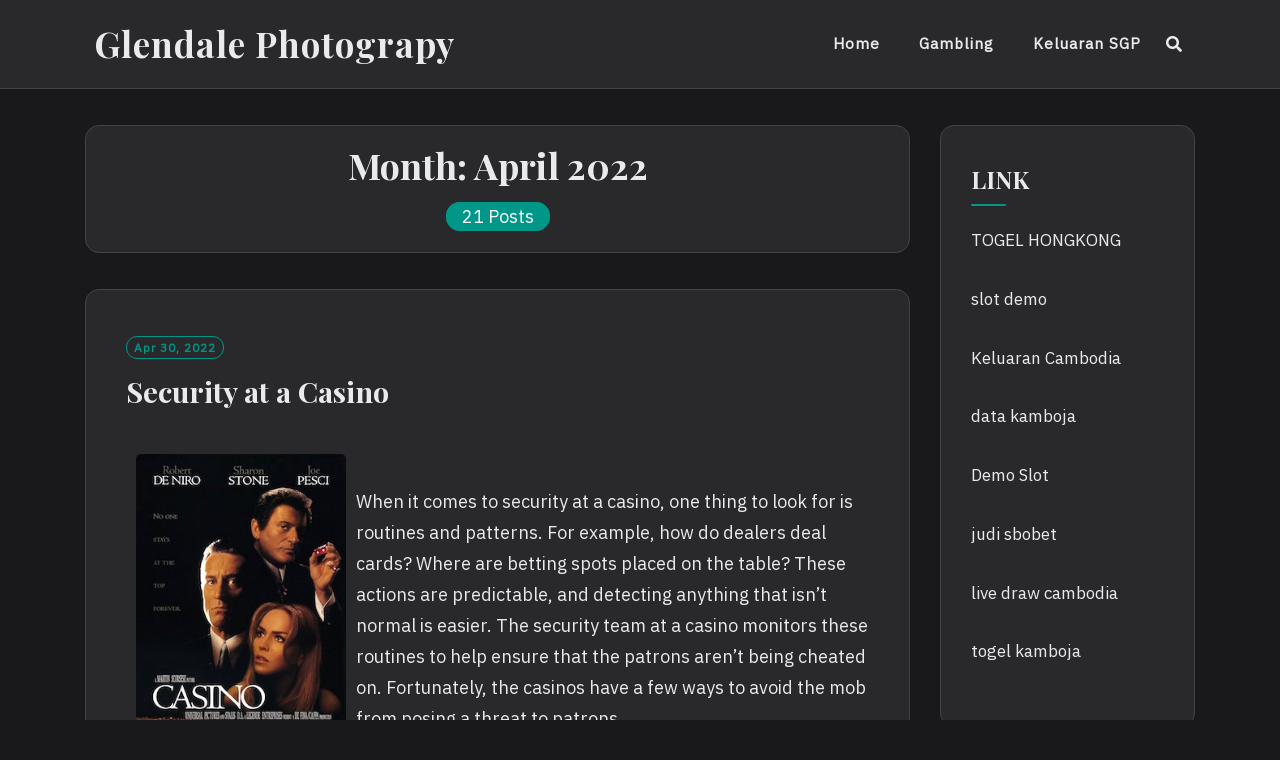

--- FILE ---
content_type: text/html; charset=UTF-8
request_url: https://glendale-photograpy.com/2022/04/
body_size: 33184
content:
<!DOCTYPE html>
<html lang="en-US">
<head>
<meta charset="UTF-8">
<meta name="viewport" content="width=device-width, initial-scale=1">
<link rel="profile" href="https://gmpg.org/xfn/11">
<link rel="pingback" href="https://glendale-photograpy.com/xmlrpc.php">

<meta name='robots' content='noindex, follow' />

	<!-- This site is optimized with the Yoast SEO plugin v20.6 - https://yoast.com/wordpress/plugins/seo/ -->
	<title>April 2022 - Glendale Photograpy</title>
	<meta property="og:locale" content="en_US" />
	<meta property="og:type" content="website" />
	<meta property="og:title" content="April 2022 - Glendale Photograpy" />
	<meta property="og:url" content="https://glendale-photograpy.com/2022/04/" />
	<meta property="og:site_name" content="Glendale Photograpy" />
	<meta name="twitter:card" content="summary_large_image" />
	<script type="application/ld+json" class="yoast-schema-graph">{"@context":"https://schema.org","@graph":[{"@type":"CollectionPage","@id":"https://glendale-photograpy.com/2022/04/","url":"https://glendale-photograpy.com/2022/04/","name":"April 2022 - Glendale Photograpy","isPartOf":{"@id":"https://glendale-photograpy.com/#website"},"breadcrumb":{"@id":"https://glendale-photograpy.com/2022/04/#breadcrumb"},"inLanguage":"en-US"},{"@type":"BreadcrumbList","@id":"https://glendale-photograpy.com/2022/04/#breadcrumb","itemListElement":[{"@type":"ListItem","position":1,"name":"Home","item":"https://glendale-photograpy.com/"},{"@type":"ListItem","position":2,"name":"Archives for April 2022"}]},{"@type":"WebSite","@id":"https://glendale-photograpy.com/#website","url":"https://glendale-photograpy.com/","name":"Glendale Photograpy","description":"","potentialAction":[{"@type":"SearchAction","target":{"@type":"EntryPoint","urlTemplate":"https://glendale-photograpy.com/?s={search_term_string}"},"query-input":"required name=search_term_string"}],"inLanguage":"en-US"}]}</script>
	<!-- / Yoast SEO plugin. -->


<link rel='dns-prefetch' href='//fonts.googleapis.com' />
<link rel='dns-prefetch' href='//s.w.org' />
<link rel="alternate" type="application/rss+xml" title="Glendale Photograpy &raquo; Feed" href="https://glendale-photograpy.com/feed/" />
<link rel="alternate" type="application/rss+xml" title="Glendale Photograpy &raquo; Comments Feed" href="https://glendale-photograpy.com/comments/feed/" />
<script type="text/javascript">
window._wpemojiSettings = {"baseUrl":"https:\/\/s.w.org\/images\/core\/emoji\/14.0.0\/72x72\/","ext":".png","svgUrl":"https:\/\/s.w.org\/images\/core\/emoji\/14.0.0\/svg\/","svgExt":".svg","source":{"concatemoji":"https:\/\/glendale-photograpy.com\/wp-includes\/js\/wp-emoji-release.min.js?ver=6.0.11"}};
/*! This file is auto-generated */
!function(e,a,t){var n,r,o,i=a.createElement("canvas"),p=i.getContext&&i.getContext("2d");function s(e,t){var a=String.fromCharCode,e=(p.clearRect(0,0,i.width,i.height),p.fillText(a.apply(this,e),0,0),i.toDataURL());return p.clearRect(0,0,i.width,i.height),p.fillText(a.apply(this,t),0,0),e===i.toDataURL()}function c(e){var t=a.createElement("script");t.src=e,t.defer=t.type="text/javascript",a.getElementsByTagName("head")[0].appendChild(t)}for(o=Array("flag","emoji"),t.supports={everything:!0,everythingExceptFlag:!0},r=0;r<o.length;r++)t.supports[o[r]]=function(e){if(!p||!p.fillText)return!1;switch(p.textBaseline="top",p.font="600 32px Arial",e){case"flag":return s([127987,65039,8205,9895,65039],[127987,65039,8203,9895,65039])?!1:!s([55356,56826,55356,56819],[55356,56826,8203,55356,56819])&&!s([55356,57332,56128,56423,56128,56418,56128,56421,56128,56430,56128,56423,56128,56447],[55356,57332,8203,56128,56423,8203,56128,56418,8203,56128,56421,8203,56128,56430,8203,56128,56423,8203,56128,56447]);case"emoji":return!s([129777,127995,8205,129778,127999],[129777,127995,8203,129778,127999])}return!1}(o[r]),t.supports.everything=t.supports.everything&&t.supports[o[r]],"flag"!==o[r]&&(t.supports.everythingExceptFlag=t.supports.everythingExceptFlag&&t.supports[o[r]]);t.supports.everythingExceptFlag=t.supports.everythingExceptFlag&&!t.supports.flag,t.DOMReady=!1,t.readyCallback=function(){t.DOMReady=!0},t.supports.everything||(n=function(){t.readyCallback()},a.addEventListener?(a.addEventListener("DOMContentLoaded",n,!1),e.addEventListener("load",n,!1)):(e.attachEvent("onload",n),a.attachEvent("onreadystatechange",function(){"complete"===a.readyState&&t.readyCallback()})),(e=t.source||{}).concatemoji?c(e.concatemoji):e.wpemoji&&e.twemoji&&(c(e.twemoji),c(e.wpemoji)))}(window,document,window._wpemojiSettings);
</script>
<style type="text/css">
img.wp-smiley,
img.emoji {
	display: inline !important;
	border: none !important;
	box-shadow: none !important;
	height: 1em !important;
	width: 1em !important;
	margin: 0 0.07em !important;
	vertical-align: -0.1em !important;
	background: none !important;
	padding: 0 !important;
}
</style>
	<link rel='stylesheet' id='litespeed-cache-dummy-css'  href='https://glendale-photograpy.com/wp-content/plugins/litespeed-cache/assets/css/litespeed-dummy.css?ver=6.0.11' type='text/css' media='all' />
<link rel='stylesheet' id='wp-block-library-css'  href='https://glendale-photograpy.com/wp-includes/css/dist/block-library/style.min.css?ver=6.0.11' type='text/css' media='all' />
<style id='global-styles-inline-css' type='text/css'>
body{--wp--preset--color--black: #000000;--wp--preset--color--cyan-bluish-gray: #abb8c3;--wp--preset--color--white: #ffffff;--wp--preset--color--pale-pink: #f78da7;--wp--preset--color--vivid-red: #cf2e2e;--wp--preset--color--luminous-vivid-orange: #ff6900;--wp--preset--color--luminous-vivid-amber: #fcb900;--wp--preset--color--light-green-cyan: #7bdcb5;--wp--preset--color--vivid-green-cyan: #00d084;--wp--preset--color--pale-cyan-blue: #8ed1fc;--wp--preset--color--vivid-cyan-blue: #0693e3;--wp--preset--color--vivid-purple: #9b51e0;--wp--preset--gradient--vivid-cyan-blue-to-vivid-purple: linear-gradient(135deg,rgba(6,147,227,1) 0%,rgb(155,81,224) 100%);--wp--preset--gradient--light-green-cyan-to-vivid-green-cyan: linear-gradient(135deg,rgb(122,220,180) 0%,rgb(0,208,130) 100%);--wp--preset--gradient--luminous-vivid-amber-to-luminous-vivid-orange: linear-gradient(135deg,rgba(252,185,0,1) 0%,rgba(255,105,0,1) 100%);--wp--preset--gradient--luminous-vivid-orange-to-vivid-red: linear-gradient(135deg,rgba(255,105,0,1) 0%,rgb(207,46,46) 100%);--wp--preset--gradient--very-light-gray-to-cyan-bluish-gray: linear-gradient(135deg,rgb(238,238,238) 0%,rgb(169,184,195) 100%);--wp--preset--gradient--cool-to-warm-spectrum: linear-gradient(135deg,rgb(74,234,220) 0%,rgb(151,120,209) 20%,rgb(207,42,186) 40%,rgb(238,44,130) 60%,rgb(251,105,98) 80%,rgb(254,248,76) 100%);--wp--preset--gradient--blush-light-purple: linear-gradient(135deg,rgb(255,206,236) 0%,rgb(152,150,240) 100%);--wp--preset--gradient--blush-bordeaux: linear-gradient(135deg,rgb(254,205,165) 0%,rgb(254,45,45) 50%,rgb(107,0,62) 100%);--wp--preset--gradient--luminous-dusk: linear-gradient(135deg,rgb(255,203,112) 0%,rgb(199,81,192) 50%,rgb(65,88,208) 100%);--wp--preset--gradient--pale-ocean: linear-gradient(135deg,rgb(255,245,203) 0%,rgb(182,227,212) 50%,rgb(51,167,181) 100%);--wp--preset--gradient--electric-grass: linear-gradient(135deg,rgb(202,248,128) 0%,rgb(113,206,126) 100%);--wp--preset--gradient--midnight: linear-gradient(135deg,rgb(2,3,129) 0%,rgb(40,116,252) 100%);--wp--preset--duotone--dark-grayscale: url('#wp-duotone-dark-grayscale');--wp--preset--duotone--grayscale: url('#wp-duotone-grayscale');--wp--preset--duotone--purple-yellow: url('#wp-duotone-purple-yellow');--wp--preset--duotone--blue-red: url('#wp-duotone-blue-red');--wp--preset--duotone--midnight: url('#wp-duotone-midnight');--wp--preset--duotone--magenta-yellow: url('#wp-duotone-magenta-yellow');--wp--preset--duotone--purple-green: url('#wp-duotone-purple-green');--wp--preset--duotone--blue-orange: url('#wp-duotone-blue-orange');--wp--preset--font-size--small: 13px;--wp--preset--font-size--medium: 20px;--wp--preset--font-size--large: 36px;--wp--preset--font-size--x-large: 42px;}.has-black-color{color: var(--wp--preset--color--black) !important;}.has-cyan-bluish-gray-color{color: var(--wp--preset--color--cyan-bluish-gray) !important;}.has-white-color{color: var(--wp--preset--color--white) !important;}.has-pale-pink-color{color: var(--wp--preset--color--pale-pink) !important;}.has-vivid-red-color{color: var(--wp--preset--color--vivid-red) !important;}.has-luminous-vivid-orange-color{color: var(--wp--preset--color--luminous-vivid-orange) !important;}.has-luminous-vivid-amber-color{color: var(--wp--preset--color--luminous-vivid-amber) !important;}.has-light-green-cyan-color{color: var(--wp--preset--color--light-green-cyan) !important;}.has-vivid-green-cyan-color{color: var(--wp--preset--color--vivid-green-cyan) !important;}.has-pale-cyan-blue-color{color: var(--wp--preset--color--pale-cyan-blue) !important;}.has-vivid-cyan-blue-color{color: var(--wp--preset--color--vivid-cyan-blue) !important;}.has-vivid-purple-color{color: var(--wp--preset--color--vivid-purple) !important;}.has-black-background-color{background-color: var(--wp--preset--color--black) !important;}.has-cyan-bluish-gray-background-color{background-color: var(--wp--preset--color--cyan-bluish-gray) !important;}.has-white-background-color{background-color: var(--wp--preset--color--white) !important;}.has-pale-pink-background-color{background-color: var(--wp--preset--color--pale-pink) !important;}.has-vivid-red-background-color{background-color: var(--wp--preset--color--vivid-red) !important;}.has-luminous-vivid-orange-background-color{background-color: var(--wp--preset--color--luminous-vivid-orange) !important;}.has-luminous-vivid-amber-background-color{background-color: var(--wp--preset--color--luminous-vivid-amber) !important;}.has-light-green-cyan-background-color{background-color: var(--wp--preset--color--light-green-cyan) !important;}.has-vivid-green-cyan-background-color{background-color: var(--wp--preset--color--vivid-green-cyan) !important;}.has-pale-cyan-blue-background-color{background-color: var(--wp--preset--color--pale-cyan-blue) !important;}.has-vivid-cyan-blue-background-color{background-color: var(--wp--preset--color--vivid-cyan-blue) !important;}.has-vivid-purple-background-color{background-color: var(--wp--preset--color--vivid-purple) !important;}.has-black-border-color{border-color: var(--wp--preset--color--black) !important;}.has-cyan-bluish-gray-border-color{border-color: var(--wp--preset--color--cyan-bluish-gray) !important;}.has-white-border-color{border-color: var(--wp--preset--color--white) !important;}.has-pale-pink-border-color{border-color: var(--wp--preset--color--pale-pink) !important;}.has-vivid-red-border-color{border-color: var(--wp--preset--color--vivid-red) !important;}.has-luminous-vivid-orange-border-color{border-color: var(--wp--preset--color--luminous-vivid-orange) !important;}.has-luminous-vivid-amber-border-color{border-color: var(--wp--preset--color--luminous-vivid-amber) !important;}.has-light-green-cyan-border-color{border-color: var(--wp--preset--color--light-green-cyan) !important;}.has-vivid-green-cyan-border-color{border-color: var(--wp--preset--color--vivid-green-cyan) !important;}.has-pale-cyan-blue-border-color{border-color: var(--wp--preset--color--pale-cyan-blue) !important;}.has-vivid-cyan-blue-border-color{border-color: var(--wp--preset--color--vivid-cyan-blue) !important;}.has-vivid-purple-border-color{border-color: var(--wp--preset--color--vivid-purple) !important;}.has-vivid-cyan-blue-to-vivid-purple-gradient-background{background: var(--wp--preset--gradient--vivid-cyan-blue-to-vivid-purple) !important;}.has-light-green-cyan-to-vivid-green-cyan-gradient-background{background: var(--wp--preset--gradient--light-green-cyan-to-vivid-green-cyan) !important;}.has-luminous-vivid-amber-to-luminous-vivid-orange-gradient-background{background: var(--wp--preset--gradient--luminous-vivid-amber-to-luminous-vivid-orange) !important;}.has-luminous-vivid-orange-to-vivid-red-gradient-background{background: var(--wp--preset--gradient--luminous-vivid-orange-to-vivid-red) !important;}.has-very-light-gray-to-cyan-bluish-gray-gradient-background{background: var(--wp--preset--gradient--very-light-gray-to-cyan-bluish-gray) !important;}.has-cool-to-warm-spectrum-gradient-background{background: var(--wp--preset--gradient--cool-to-warm-spectrum) !important;}.has-blush-light-purple-gradient-background{background: var(--wp--preset--gradient--blush-light-purple) !important;}.has-blush-bordeaux-gradient-background{background: var(--wp--preset--gradient--blush-bordeaux) !important;}.has-luminous-dusk-gradient-background{background: var(--wp--preset--gradient--luminous-dusk) !important;}.has-pale-ocean-gradient-background{background: var(--wp--preset--gradient--pale-ocean) !important;}.has-electric-grass-gradient-background{background: var(--wp--preset--gradient--electric-grass) !important;}.has-midnight-gradient-background{background: var(--wp--preset--gradient--midnight) !important;}.has-small-font-size{font-size: var(--wp--preset--font-size--small) !important;}.has-medium-font-size{font-size: var(--wp--preset--font-size--medium) !important;}.has-large-font-size{font-size: var(--wp--preset--font-size--large) !important;}.has-x-large-font-size{font-size: var(--wp--preset--font-size--x-large) !important;}
</style>
<link rel='stylesheet' id='dashicons-css'  href='https://glendale-photograpy.com/wp-includes/css/dashicons.min.css?ver=6.0.11' type='text/css' media='all' />
<link rel='stylesheet' id='admin-bar-css'  href='https://glendale-photograpy.com/wp-includes/css/admin-bar.min.css?ver=6.0.11' type='text/css' media='all' />
<style id='admin-bar-inline-css' type='text/css'>

    /* Hide CanvasJS credits for P404 charts specifically */
    #p404RedirectChart .canvasjs-chart-credit {
        display: none !important;
    }
    
    #p404RedirectChart canvas {
        border-radius: 6px;
    }

    .p404-redirect-adminbar-weekly-title {
        font-weight: bold;
        font-size: 14px;
        color: #fff;
        margin-bottom: 6px;
    }

    #wpadminbar #wp-admin-bar-p404_free_top_button .ab-icon:before {
        content: "\f103";
        color: #dc3545;
        top: 3px;
    }
    
    #wp-admin-bar-p404_free_top_button .ab-item {
        min-width: 80px !important;
        padding: 0px !important;
    }
    
    /* Ensure proper positioning and z-index for P404 dropdown */
    .p404-redirect-adminbar-dropdown-wrap { 
        min-width: 0; 
        padding: 0;
        position: static !important;
    }
    
    #wpadminbar #wp-admin-bar-p404_free_top_button_dropdown {
        position: static !important;
    }
    
    #wpadminbar #wp-admin-bar-p404_free_top_button_dropdown .ab-item {
        padding: 0 !important;
        margin: 0 !important;
    }
    
    .p404-redirect-dropdown-container {
        min-width: 340px;
        padding: 18px 18px 12px 18px;
        background: #23282d !important;
        color: #fff;
        border-radius: 12px;
        box-shadow: 0 8px 32px rgba(0,0,0,0.25);
        margin-top: 10px;
        position: relative !important;
        z-index: 999999 !important;
        display: block !important;
        border: 1px solid #444;
    }
    
    /* Ensure P404 dropdown appears on hover */
    #wpadminbar #wp-admin-bar-p404_free_top_button .p404-redirect-dropdown-container { 
        display: none !important;
    }
    
    #wpadminbar #wp-admin-bar-p404_free_top_button:hover .p404-redirect-dropdown-container { 
        display: block !important;
    }
    
    #wpadminbar #wp-admin-bar-p404_free_top_button:hover #wp-admin-bar-p404_free_top_button_dropdown .p404-redirect-dropdown-container {
        display: block !important;
    }
    
    .p404-redirect-card {
        background: #2c3338;
        border-radius: 8px;
        padding: 18px 18px 12px 18px;
        box-shadow: 0 2px 8px rgba(0,0,0,0.07);
        display: flex;
        flex-direction: column;
        align-items: flex-start;
        border: 1px solid #444;
    }
    
    .p404-redirect-btn {
        display: inline-block;
        background: #dc3545;
        color: #fff !important;
        font-weight: bold;
        padding: 5px 22px;
        border-radius: 8px;
        text-decoration: none;
        font-size: 17px;
        transition: background 0.2s, box-shadow 0.2s;
        margin-top: 8px;
        box-shadow: 0 2px 8px rgba(220,53,69,0.15);
        text-align: center;
        line-height: 1.6;
    }
    
    .p404-redirect-btn:hover {
        background: #c82333;
        color: #fff !important;
        box-shadow: 0 4px 16px rgba(220,53,69,0.25);
    }
    
    /* Prevent conflicts with other admin bar dropdowns */
    #wpadminbar .ab-top-menu > li:hover > .ab-item,
    #wpadminbar .ab-top-menu > li.hover > .ab-item {
        z-index: auto;
    }
    
    #wpadminbar #wp-admin-bar-p404_free_top_button:hover > .ab-item {
        z-index: 999998 !important;
    }
    
</style>
<link rel='stylesheet' id='neel-fontawesome-style-css'  href='https://glendale-photograpy.com/wp-content/themes/neel/assets/font-awesome/css/all.min.css?ver=6.0.11' type='text/css' media='all' />
<link rel='stylesheet' id='neel-slick-slider-css-css'  href='https://glendale-photograpy.com/wp-content/themes/neel/assets/slick/slick.css?ver=6.0.11' type='text/css' media='all' />
<link rel='stylesheet' id='neel-style-css'  href='https://glendale-photograpy.com/wp-content/themes/neel/style.css?ver=6.0.11' type='text/css' media='all' />
<link rel='stylesheet' id='neel-google-fonts-css'  href='https://fonts.googleapis.com/css?family=IBM+Plex+Sans%7CPlayfair+Display%3A400%2C700&#038;subset=greek%2Ccyrillic%2Clatin-ext' type='text/css' media='all' />
<script type='text/javascript' src='https://glendale-photograpy.com/wp-includes/js/jquery/jquery.min.js?ver=3.6.0' id='jquery-core-js'></script>
<script type='text/javascript' src='https://glendale-photograpy.com/wp-includes/js/jquery/jquery-migrate.min.js?ver=3.3.2' id='jquery-migrate-js'></script>
<link rel="https://api.w.org/" href="https://glendale-photograpy.com/wp-json/" /><link rel="EditURI" type="application/rsd+xml" title="RSD" href="https://glendale-photograpy.com/xmlrpc.php?rsd" />
<link rel="wlwmanifest" type="application/wlwmanifest+xml" href="https://glendale-photograpy.com/wp-includes/wlwmanifest.xml" /> 
<meta name="generator" content="WordPress 6.0.11" />
	<!--Customizer CSS-->
	<style type="text/css">
					.site-banner-image {
				-webkit-box-shadow: 0px 0px 1px 1px rgba(182,182,182,0.3);
		    	-moz-box-shadow: 0px 0px 1px 1px rgba(182,182,182,0.3);
		    	-o-box-shadow: 0px 0px 1px 1px rgba(182,182,182,0.3);
		    	box-shadow: 0px 0px 1px 1px rgba(182,182,182,0.3);
			}
			.site-banner-image {
				height: 300px;
			}
			@media (max-width: 767px) {
				.site-banner-image  {
					height: 200px;
				}
			}
			@media (max-width: 359px) {
				.site-banner-image {
					height: 150px;
				}
			}
				
					.banner-title,
			.banner-subtitle,
			.neel-dark-theme .banner-title,
			.neel-dark-theme .banner-subtitle {
				color: #ffffff;
			}
			.slider-post .headtext-style1,.site-slider-banner .slider-post .slider-top-cat a, .site-slider-banner .slider-post .slider-top-cat a:visited,
			.slider-post .headtext-style1 a, .slider-post .headtext-style1 a:visited, .slider-post .headtext-style1 a:hover, .slider-post .headtext-style1 .slider-top-cat .top-cat-links,.slider-post .headtext-style1 a, .slider-post .headtext-style1 a:visited, .slider-post .headtext-style1 a:hover, .slider-post .headtext-style1 .slider-top-cat .top-cat-links,.headtext-style1 .read-more .read-more-link {
				color: #ffffff;
			}
			.headtext-style1 .read-more .read-more-link {
				border-color: #ffffff;
			}
					</style>
	<!--/Customizer CSS-->
	<style type="text/css">
		.site-title a, .site-title a:visited, .site-title a:hover, .site-title a:focus, .site-description {
			color: #000000;
		}
		body {
			font-family: 'IBM Plex Sans',sans-serif;
		}
		h1,h2,h3,h4,h5,h6 {
			font-family: 'Playfair Display',serif;
			font-weight: 700;
		}
		@media all and (max-width:  991px) {
			.one-container .main-navigation .primary-menu-list {
				background-color:  #939393;
			}
		}
		.one-container .main-navigation ul ul {
			background-color:  #939393;
		}
	</style>
	<style type="text/css" id="custom-background-css">
body.custom-background { background-color: #939393; }
</style>
	<link rel="icon" href="https://glendale-photograpy.com/wp-content/uploads/2022/03/cropped-iongaming-full-32x32.png" sizes="32x32" />
<link rel="icon" href="https://glendale-photograpy.com/wp-content/uploads/2022/03/cropped-iongaming-full-192x192.png" sizes="192x192" />
<link rel="apple-touch-icon" href="https://glendale-photograpy.com/wp-content/uploads/2022/03/cropped-iongaming-full-180x180.png" />
<meta name="msapplication-TileImage" content="https://glendale-photograpy.com/wp-content/uploads/2022/03/cropped-iongaming-full-270x270.png" />
</head>

<body data-rsssl=1 class="archive date custom-background hfeed neel-dark-theme bordered-box">
<svg xmlns="http://www.w3.org/2000/svg" viewBox="0 0 0 0" width="0" height="0" focusable="false" role="none" style="visibility: hidden; position: absolute; left: -9999px; overflow: hidden;" ><defs><filter id="wp-duotone-dark-grayscale"><feColorMatrix color-interpolation-filters="sRGB" type="matrix" values=" .299 .587 .114 0 0 .299 .587 .114 0 0 .299 .587 .114 0 0 .299 .587 .114 0 0 " /><feComponentTransfer color-interpolation-filters="sRGB" ><feFuncR type="table" tableValues="0 0.49803921568627" /><feFuncG type="table" tableValues="0 0.49803921568627" /><feFuncB type="table" tableValues="0 0.49803921568627" /><feFuncA type="table" tableValues="1 1" /></feComponentTransfer><feComposite in2="SourceGraphic" operator="in" /></filter></defs></svg><svg xmlns="http://www.w3.org/2000/svg" viewBox="0 0 0 0" width="0" height="0" focusable="false" role="none" style="visibility: hidden; position: absolute; left: -9999px; overflow: hidden;" ><defs><filter id="wp-duotone-grayscale"><feColorMatrix color-interpolation-filters="sRGB" type="matrix" values=" .299 .587 .114 0 0 .299 .587 .114 0 0 .299 .587 .114 0 0 .299 .587 .114 0 0 " /><feComponentTransfer color-interpolation-filters="sRGB" ><feFuncR type="table" tableValues="0 1" /><feFuncG type="table" tableValues="0 1" /><feFuncB type="table" tableValues="0 1" /><feFuncA type="table" tableValues="1 1" /></feComponentTransfer><feComposite in2="SourceGraphic" operator="in" /></filter></defs></svg><svg xmlns="http://www.w3.org/2000/svg" viewBox="0 0 0 0" width="0" height="0" focusable="false" role="none" style="visibility: hidden; position: absolute; left: -9999px; overflow: hidden;" ><defs><filter id="wp-duotone-purple-yellow"><feColorMatrix color-interpolation-filters="sRGB" type="matrix" values=" .299 .587 .114 0 0 .299 .587 .114 0 0 .299 .587 .114 0 0 .299 .587 .114 0 0 " /><feComponentTransfer color-interpolation-filters="sRGB" ><feFuncR type="table" tableValues="0.54901960784314 0.98823529411765" /><feFuncG type="table" tableValues="0 1" /><feFuncB type="table" tableValues="0.71764705882353 0.25490196078431" /><feFuncA type="table" tableValues="1 1" /></feComponentTransfer><feComposite in2="SourceGraphic" operator="in" /></filter></defs></svg><svg xmlns="http://www.w3.org/2000/svg" viewBox="0 0 0 0" width="0" height="0" focusable="false" role="none" style="visibility: hidden; position: absolute; left: -9999px; overflow: hidden;" ><defs><filter id="wp-duotone-blue-red"><feColorMatrix color-interpolation-filters="sRGB" type="matrix" values=" .299 .587 .114 0 0 .299 .587 .114 0 0 .299 .587 .114 0 0 .299 .587 .114 0 0 " /><feComponentTransfer color-interpolation-filters="sRGB" ><feFuncR type="table" tableValues="0 1" /><feFuncG type="table" tableValues="0 0.27843137254902" /><feFuncB type="table" tableValues="0.5921568627451 0.27843137254902" /><feFuncA type="table" tableValues="1 1" /></feComponentTransfer><feComposite in2="SourceGraphic" operator="in" /></filter></defs></svg><svg xmlns="http://www.w3.org/2000/svg" viewBox="0 0 0 0" width="0" height="0" focusable="false" role="none" style="visibility: hidden; position: absolute; left: -9999px; overflow: hidden;" ><defs><filter id="wp-duotone-midnight"><feColorMatrix color-interpolation-filters="sRGB" type="matrix" values=" .299 .587 .114 0 0 .299 .587 .114 0 0 .299 .587 .114 0 0 .299 .587 .114 0 0 " /><feComponentTransfer color-interpolation-filters="sRGB" ><feFuncR type="table" tableValues="0 0" /><feFuncG type="table" tableValues="0 0.64705882352941" /><feFuncB type="table" tableValues="0 1" /><feFuncA type="table" tableValues="1 1" /></feComponentTransfer><feComposite in2="SourceGraphic" operator="in" /></filter></defs></svg><svg xmlns="http://www.w3.org/2000/svg" viewBox="0 0 0 0" width="0" height="0" focusable="false" role="none" style="visibility: hidden; position: absolute; left: -9999px; overflow: hidden;" ><defs><filter id="wp-duotone-magenta-yellow"><feColorMatrix color-interpolation-filters="sRGB" type="matrix" values=" .299 .587 .114 0 0 .299 .587 .114 0 0 .299 .587 .114 0 0 .299 .587 .114 0 0 " /><feComponentTransfer color-interpolation-filters="sRGB" ><feFuncR type="table" tableValues="0.78039215686275 1" /><feFuncG type="table" tableValues="0 0.94901960784314" /><feFuncB type="table" tableValues="0.35294117647059 0.47058823529412" /><feFuncA type="table" tableValues="1 1" /></feComponentTransfer><feComposite in2="SourceGraphic" operator="in" /></filter></defs></svg><svg xmlns="http://www.w3.org/2000/svg" viewBox="0 0 0 0" width="0" height="0" focusable="false" role="none" style="visibility: hidden; position: absolute; left: -9999px; overflow: hidden;" ><defs><filter id="wp-duotone-purple-green"><feColorMatrix color-interpolation-filters="sRGB" type="matrix" values=" .299 .587 .114 0 0 .299 .587 .114 0 0 .299 .587 .114 0 0 .299 .587 .114 0 0 " /><feComponentTransfer color-interpolation-filters="sRGB" ><feFuncR type="table" tableValues="0.65098039215686 0.40392156862745" /><feFuncG type="table" tableValues="0 1" /><feFuncB type="table" tableValues="0.44705882352941 0.4" /><feFuncA type="table" tableValues="1 1" /></feComponentTransfer><feComposite in2="SourceGraphic" operator="in" /></filter></defs></svg><svg xmlns="http://www.w3.org/2000/svg" viewBox="0 0 0 0" width="0" height="0" focusable="false" role="none" style="visibility: hidden; position: absolute; left: -9999px; overflow: hidden;" ><defs><filter id="wp-duotone-blue-orange"><feColorMatrix color-interpolation-filters="sRGB" type="matrix" values=" .299 .587 .114 0 0 .299 .587 .114 0 0 .299 .587 .114 0 0 .299 .587 .114 0 0 " /><feComponentTransfer color-interpolation-filters="sRGB" ><feFuncR type="table" tableValues="0.098039215686275 1" /><feFuncG type="table" tableValues="0 0.66274509803922" /><feFuncB type="table" tableValues="0.84705882352941 0.41960784313725" /><feFuncA type="table" tableValues="1 1" /></feComponentTransfer><feComposite in2="SourceGraphic" operator="in" /></filter></defs></svg><div id="page" class="site">
	<a class="skip-link screen-reader-text" href="#content">Skip to content</a>

	
	<header id="masthead" class="site-header" role="banner">
		<nav id="site-navigation" class="main-navigation" role="navigation">
	<div class="container">
		<div class="site-branding">
			
<h1 class="site-title"><a href="https://glendale-photograpy.com/" rel="home">Glendale Photograpy</a></h1>
				</div><!-- site-branding -->

		<button class="menu-toggle" aria-controls="primary-menu" aria-expanded="false"><span class="menu-button">
			Menu</span>
		</button>

		<div class="primary-menu-list">

			<ul id="primary-menu" class="primary-menu"><li id="menu-item-8" class="menu-item menu-item-type-custom menu-item-object-custom menu-item-home menu-item-8"><a href="https://glendale-photograpy.com">Home</a></li>
<li id="menu-item-9" class="menu-item menu-item-type-taxonomy menu-item-object-category menu-item-9"><a href="https://glendale-photograpy.com/category/gambling/">Gambling</a></li>
<li id="menu-item-335" class="menu-item menu-item-type-custom menu-item-object-custom menu-item-335"><a href="https://www.greenlocusyoga.com/">Keluaran SGP</a></li>
</ul>
			
		</div><!-- primary-menu-list -->

		
					<div class="search-icon-box " id="nav-search"><a class="link-search-icon" href="#" aria-label="Search"><i class="fas fa-search"></i></a><div id="navbar-search-box">
				<label>
					<span class="screen-reader-text">Search for:</span>
					
				</label>
				
			</div></div>	    	   
	</div><!-- container -->
</nav>
			</header>

	<div class="neel-popup-search-form">
        <div class="container">            
                <form role="search" method="get" class="search-form" action="https://glendale-photograpy.com/">
				<label>
					<span class="screen-reader-text">Search for:</span>
					<input type="search" class="search-field" placeholder="Search &hellip;" value="" name="s" />
				</label>
				<input type="submit" class="search-submit" value="Search" />
			</form>        </div>
        <button class="neel-close-popup"><span class="screen-reader-text">Close Search</span><i class="fas fa-times"></i></button>
    </div>
	
	<div id="content" class="site-content">
<div class="container">
	<div class="site-content-wrapper row">
		<div id="primary" class="content-area">
			<header class="page-header">
				<h1 class="page-title">Month: <span>April 2022</span></h1>				<div class="archived-post-count"><span>
					21 Posts</span></div>
			</header>
			<main id="main" class="site-main " role="main">

				
					
<article id="post-113" class="full-content post-113 post type-post status-publish format-standard hentry category-gambling">
	
	<div class="entry-content-wrapper">
		<header class="entry-header">
						
			<div class="post-date">
				<span class="posted-on"><a href="https://glendale-photograpy.com/security-at-a-casino/" rel="bookmark"><time class="entry-date published" datetime="2022-04-30T21:41:24+00:00">Apr 30, 2022</time><time class="updated" datetime="2022-04-30T21:41:25+00:00">April 30, 2022</time></a></span>			</div><!-- post-date-->
			<h2 class="entry-title"><a href="https://glendale-photograpy.com/security-at-a-casino/" rel="bookmark">Security at a Casino</a></h2>			<div class="entry-meta">
			</div><!-- .entry-meta -->					</header><!-- entry-header -->

		<div class="entry-content">
	<p><img src="https://i.imgur.com/j3KJ5fv.jpg" align="left" style="margin:0px 10px; max-height:315px; max-width:37% width:auto; height:auto;" alt="casino">  </p>
<p>When it comes to security at a casino, one thing to look for is routines and patterns. For example, how do dealers deal cards? Where are betting spots placed on the table? These actions are predictable, and detecting anything that isn&#8217;t normal is easier. The security team at a casino monitors these routines to help ensure that the patrons aren&#8217;t being cheated on. Fortunately, the casinos have a few ways to avoid the mob from posing a threat to patrons.</p>
<p>The casino must track players who change locations or move from one casino to another. The danger of letting the wrong people play is great. People who are addicted to gambling can place themselves on a list of exclusionary customers and later sue the casino for allowing them to play. Many casinos keep a list of criminals to keep track of players with high stakes. If a person does win a large amount of money, they can be arrested and prosecuted for their actions.</p>
<p>Casinos offer an endless supply of games. With over a dozen varieties of slot machines, blackjack, roulette, and baccarat, players can find a game they enjoy. With so many options, it&#8217;s important to find a casino that matches your needs and preferences. The online casino selections can offer hundreds of games, and there is something for everyone. This is an important factor for those who are looking for a safe and fun casino experience.</p>
<p>If you are on a budget, you can always play games you enjoy. Even if you lose money, consider it fun. Knowing what games have the highest odds can help you maximize your enjoyment at the casino. There are many other ways to increase your chances of winning, so make sure to find a game that works for you and your budget. You may find a game that gives you the best odds for a large payout. You can even play with very little money, making a small investment will pay off in the long run.</p>
<p>Casinos are often the target of anti-social behavior because they offer so much gambling fun and opportunity. In fact, studies have shown that about five percent of casino patrons are addicted to gambling, and that this group generates 25 percent of the overall profits. However, these people are disproportionate to the overall numbers of people who visit casinos, so the overall benefit of casinos to the community is negligible. Although casinos attract primarily local players, they shift spending from other forms of local entertainment. The costs of treating problem gamblers and lost productivity caused by gambling addiction offset the positive aspects of casinos.</p>
<p>The casino&#8217;s advantage is the difference between the true odds and the payouts the casino makes. This is known as the house edge and varies from game to game. The higher the house advantage, the more money the casino keeps. Casinos also offer other incentives for their customers, such as comps and complementary items. This makes it easier for players to make larger bets and take home a winning sum. This is why it is so important to understand how casinos work.</p>
</div><!-- entry-content -->	
		<footer class="entry-footer">

	<span class="read-more" ><a href="https://glendale-photograpy.com/security-at-a-casino/">Read More<span class="screen-reader-text"> Read More</span></a></span><span class="byline">  by <span class="author vcard"><a class="url fn n" href="https://glendale-photograpy.com/author/admin1989/">glendale-photograpy</a></span></span>
	
</footer><!-- .entry-footer -->

	</div><!-- entry-content-wrapper -->
</article><!-- #post-## -->
<article id="post-111" class="full-content post-111 post type-post status-publish format-standard hentry category-gambling">
	
	<div class="entry-content-wrapper">
		<header class="entry-header">
						
			<div class="post-date">
				<span class="posted-on"><a href="https://glendale-photograpy.com/what-is-baccarat/" rel="bookmark"><time class="entry-date published" datetime="2022-04-29T11:24:36+00:00">Apr 29, 2022</time><time class="updated" datetime="2022-04-29T11:24:37+00:00">April 29, 2022</time></a></span>			</div><!-- post-date-->
			<h2 class="entry-title"><a href="https://glendale-photograpy.com/what-is-baccarat/" rel="bookmark">What is Baccarat?</a></h2>			<div class="entry-meta">
			</div><!-- .entry-meta -->					</header><!-- entry-header -->

		<div class="entry-content">
	<p>Baccarat is a card game played by two players. The Player is dealt two cards, the first two are face cards, and the third card is dealt to the Banker. When the Banker draws a card, it must be a six. The Banker must also stay on a five, six, or seven. Players take turns being the Banker. Depending on the number of decks used, the player can be the Banker or the Bank. The Banker has a small statistical edge over the Player.</p>
<p>The goal of baccarat is to have the closest total to nine, so players must be aware of the value of each card. Aces are worth one point, while tens, Jacks, and Queens are worth zero points. Kings are worth their face value, so it is important to know how to play the game properly. Baccarat is a popular card game that you should learn to play at the casino. Baccarat is one of the most popular games in casinos, so it&#8217;s easy to get started.</p>
<p>The house edge is lower in baccarat, but the house still has a small edge. You&#8217;ll lose your money if you make a tie bet, and your bank account will be empty. So make sure you don&#8217;t place bets that have the same odds of winning or losing. While it might be tempting to take a risk, baccarat is a great way to practice your strategy while enjoying a night at the casino.</p>
<p>To ensure you don&#8217;t lose your beautiful Baccarat crystals, you should add them to your homeowner&#8217;s insurance policy. This will protect them from theft and damage. Adding Baccarat items to your homeowner&#8217;s insurance policy will cost you more in monthly premiums, but if you do not, you could be out of luck. You should read the fine print carefully. Don&#8217;t forget to add them to your policy if you have any valuable Baccarat items in your house.</p>
<p>Baccarat began as an ordinary glass company, but in 1815, the French businessman Jean-Baptiste D&#8217;Artigues purchased the company to maintain ties in France and save on import taxes. In 1824, the company became the Societe de Cristallerie de Voneche-Baccarat. This company has grown tremendously and continues to be one of the most popular glassworks in France, and the name Baccarat has become synonymous with elegance and luxury.</p>
<p>Baccarat has many variations, but the most popular are Chemin de Fer, Punto Banco, and Mini Baccarat. Players can place bets on the player hand, the banker hand, the tie, or any combination of these three options. The croupier deals each hand, with the player&#8217;s hand being dealt first. The dealer then assigns a point value to each card, including the third. Baccarat can be extremely profitable if you play responsibly.</p>
</div><!-- entry-content -->	
		<footer class="entry-footer">

	<span class="read-more" ><a href="https://glendale-photograpy.com/what-is-baccarat/">Read More<span class="screen-reader-text"> Read More</span></a></span><span class="byline">  by <span class="author vcard"><a class="url fn n" href="https://glendale-photograpy.com/author/admin1989/">glendale-photograpy</a></span></span>
	
</footer><!-- .entry-footer -->

	</div><!-- entry-content-wrapper -->
</article><!-- #post-## -->
<article id="post-109" class="full-content post-109 post type-post status-publish format-standard hentry category-gambling">
	
	<div class="entry-content-wrapper">
		<header class="entry-header">
						
			<div class="post-date">
				<span class="posted-on"><a href="https://glendale-photograpy.com/how-to-play-a-slot-online-3/" rel="bookmark"><time class="entry-date published updated" datetime="2022-04-29T01:43:38+00:00">Apr 29, 2022</time></a></span>			</div><!-- post-date-->
			<h2 class="entry-title"><a href="https://glendale-photograpy.com/how-to-play-a-slot-online-3/" rel="bookmark">How to Play a Slot Online</a></h2>			<div class="entry-meta">
			</div><!-- .entry-meta -->					</header><!-- entry-header -->

		<div class="entry-content">
	<p><img src="https://i.imgur.com/0gBPuAm.jpg" align="left" style="width:auto; margin:0px 10px; max-width:33% height:auto; max-height:282px;" alt="slot online">  </p>
<p>The most popular casino game is slot machines, and the same is true for slot online. This online version of the classic casino game combines the comfort of playing at home with the accessibility of a global network of slot machines. You can play slot online from any computer, tablet, or mobile device, and can win real cash in the process. And if you&#8217;re new to the game, don&#8217;t worry! Even beginners can win big prizes playing slots online.</p>
<p>To play a slot, you&#8217;ll need to pay a certain amount of money and push a button. After that, wait for the results. The only thing that you&#8217;ll need to worry about is your winnings, though there are some games that will pay out lost money later on as well. Before you start playing a slot online, make sure that it&#8217;s one that suits your style of gambling and your budget. After all, you&#8217;re not playing a casino, you&#8217;re playing a slot game!</p>
<p>Initially, slot games were quite similar to land-based counterparts, with three reels and a single payline. However, as technology and computer programming improved, the games evolved into far more complex games with more symbols and unconventional layouts. Bonus rounds and innovative bonus features are common features of slot games online. Many players are looking for bonuses when choosing an online casino. A few of the best online slots have these features. But there are also some games that are completely different from the traditional ones.</p>
<p>Many video slots include wild symbols. These symbols can replace other symbols in the game, and can make a winning line even more valuable. You can get huge payouts by playing the loosest slots. The payout percentage is a percentage of the time the slot has returned. The higher the percentage, the better. If you play a slot online that pays out more often than other games, you&#8217;ll surely be able to hit some big payouts.</p>
<p>Moreover, playing slots online is convenient. You can play them at anytime and anywhere, as long as you have an Internet connection. Most online slot sites offer higher payout percentages and bonuses than traditional spaces. Some even give you free spins and bonus cash to try your luck! There are so many benefits to playing slots online that you&#8217;ll never run out of money to spend! And, what&#8217;s even better? You can play them in your spare time, from the comfort of your own home!</p>
<p>To play a slot game safely, choose a casino that holds a UKGC or MGA license. Never play in an unlicensed casino! In addition, make sure you find a licensed online casino. This can be tricky because the laws governing casino games differ from state to state. Therefore, if you live in NJ and want to play in Pennsylvania, you must look for a site that is legal in your state. Fortunately, you can find several legal slots online!</p>
</div><!-- entry-content -->	
		<footer class="entry-footer">

	<span class="read-more" ><a href="https://glendale-photograpy.com/how-to-play-a-slot-online-3/">Read More<span class="screen-reader-text"> Read More</span></a></span><span class="byline">  by <span class="author vcard"><a class="url fn n" href="https://glendale-photograpy.com/author/admin1989/">glendale-photograpy</a></span></span>
	
</footer><!-- .entry-footer -->

	</div><!-- entry-content-wrapper -->
</article><!-- #post-## -->
<article id="post-107" class="full-content post-107 post type-post status-publish format-standard hentry category-gambling">
	
	<div class="entry-content-wrapper">
		<header class="entry-header">
						
			<div class="post-date">
				<span class="posted-on"><a href="https://glendale-photograpy.com/how-to-play-a-mobile-gambling-game-3/" rel="bookmark"><time class="entry-date published" datetime="2022-04-28T01:56:25+00:00">Apr 28, 2022</time><time class="updated" datetime="2022-04-28T01:56:26+00:00">April 28, 2022</time></a></span>			</div><!-- post-date-->
			<h2 class="entry-title"><a href="https://glendale-photograpy.com/how-to-play-a-mobile-gambling-game-3/" rel="bookmark">How to Play a Mobile Gambling Game</a></h2>			<div class="entry-meta">
			</div><!-- .entry-meta -->					</header><!-- entry-header -->

		<div class="entry-content">
	<p><img align="right" alt="mobile gambling game" style="max-width:31% width:auto; max-height:272px; height:auto; margin:0px 10px;" src="https://i.imgur.com/YnhdZ9B.png"> </p>
<p>You can enjoy a mobile gambling game from anywhere, as long as you have a good Internet connection. All you need is a good mobile device and a stable WiFi connection. You should also be on the same network as your laptop to play the best mobile gambling games. Also, make sure your phone runs a compatible mobile casino software. If you&#8217;re playing on a PC, you might experience some performance issues and will be better off playing a low-bet limit game.</p>
<p>Another way to play a mobile casino game is to download an app. While it may not be convenient, you can still enjoy a variety of games without having to download the app. You&#8217;ll also be able to switch off designs if you don&#8217;t like them. If you&#8217;re not into installing apps, you can try out mobile casino games for free online. Choosing a good casino is a good way to maximize your gaming experience.</p>
<p>Mobile gambling apps can be downloaded from the iTunes app store or directly from a gambling operator&#8217;s website. Typically, these apps are available for all major Apple devices and many previous versions. Once you&#8217;ve downloaded the app, you&#8217;ll need to register for an account. Some casino apps are only available in certain countries, while others work on all operating systems. When downloading an app, you&#8217;ll need to follow the instructions to make sure you&#8217;re getting the right one for your device.</p>
<p>To play a mobile gambling game for real money, you need a smart device with Wi-Fi capabilities. Many mobile casinos have apps available for iPhone and Android users. If you don&#8217;t own an iOS device, you can simply play on the html5 mobile casino website. For Android users, click on the three dots on the top right corner of the web browser and choose &#8220;Add to Home Screen&#8221;. For iPhone users, click on the square box at the bottom of the screen and select the arrow.</p>
<p>Fortunately, many smart devices today come with enough processing power to run a mobile casino game. If you can&#8217;t make the time to install high-end casino software, mobile casino games are a great alternative. They allow you to play your favorite casino games from the comfort of your own home. If you&#8217;d prefer to play a casino game on your laptop, make sure to download a casino app first. You&#8217;ll find many free casino games that can help you get started.</p>
<p>If you&#8217;re a fan of fantasy sports, you&#8217;ll likely love the DraftKings mobile gambling game. It&#8217;s a leaderboard game where players earn points for correctly selecting their teams. The higher you rank, the more money you&#8217;ll earn, so don&#8217;t miss out on this opportunity. The mobile gambling game is fast-growing, and more people than ever are finding it exciting. Many of these mobile gambling games even offer welcome bonuses &#8211; a few hundred dollars to get started. During special promotions, players can even win $1,000,000 cash!</p>
</div><!-- entry-content -->	
		<footer class="entry-footer">

	<span class="read-more" ><a href="https://glendale-photograpy.com/how-to-play-a-mobile-gambling-game-3/">Read More<span class="screen-reader-text"> Read More</span></a></span><span class="byline">  by <span class="author vcard"><a class="url fn n" href="https://glendale-photograpy.com/author/admin1989/">glendale-photograpy</a></span></span>
	
</footer><!-- .entry-footer -->

	</div><!-- entry-content-wrapper -->
</article><!-- #post-## -->
<article id="post-105" class="full-content post-105 post type-post status-publish format-standard hentry category-gambling">
	
	<div class="entry-content-wrapper">
		<header class="entry-header">
						
			<div class="post-date">
				<span class="posted-on"><a href="https://glendale-photograpy.com/how-to-win-the-lottery-2/" rel="bookmark"><time class="entry-date published updated" datetime="2022-04-26T21:19:58+00:00">Apr 26, 2022</time></a></span>			</div><!-- post-date-->
			<h2 class="entry-title"><a href="https://glendale-photograpy.com/how-to-win-the-lottery-2/" rel="bookmark">How to Win the Lottery</a></h2>			<div class="entry-meta">
			</div><!-- .entry-meta -->					</header><!-- entry-header -->

		<div class="entry-content">
	<p><img style="margin:0px 10px; height:auto; max-width:31% max-height:303px; width:auto;" alt="Lottery" align="left" src="https://i.imgur.com/id1i0hF.jpg">  </p>
<p>The first recorded lotteries offered money prizes for tickets. Public lotteries began to appear in the 1500s in Low Countries towns as a way to raise money for their town&#8217;s fortifications and for the poor. In fact, it is believed that the first lotteries were much older. A record dated 9 May 1445 in the French town of L&#8217;Ecluse, for example, refers to a lottery of 4,304 tickets, worth a total of approximately 170 florins. That&#8217;s about US$170,000, or about the equivalent of that amount of money in 2014.</p>
<p>The three major types of lottery games are: five-digit games, four-digit games, and daily numbers games. Five-digit games require players to select five numbers out of a set of six, seven, or eight. Five-digit games are typically characterized by fixed prize structures that are paid regardless of the number of tickets sold. The daily numbers games, by contrast, typically offer prize payouts that are based on a percentage of ticket sales.</p>
<p>Many people participate in lottery games as a means of securing housing units, kindergarten placements, and big cash prizes. Even the National Basketball Association holds a lottery for its 14 worst teams in order to determine which players will be selected in the draft. The winning team gets to pick the best college players. There is nothing better than winning big! But lottery games can also be a frustrating way to win a new car or a brand-new wardrobe.</p>
<p>Several strategies are available to increase the chances of winning the jackpot in the Lottery. But remember that no software is capable of predicting the winning number and therefore, there&#8217;s no way to be completely certain. The best way to improve your odds is to play by the rules set forth by the lottery. There are many lottery strategies, but none of them will improve the odds of winning by much. A lottery winning ticket is worth at least $2.5 million, and even more.</p>
<p>The practice of dividing property by lot dates back to ancient times. The Old Testament teaches us to divide land and people in Israel by lot. The Romans also used lotteries to give away slaves and property. Lotteries became so popular that they became part of dinner entertainment. However, this practice eventually came under fire and ten states banned lotteries altogether. Even though the practice was illegal at first, it has since become a popular way to raise public funds.</p>
<p>Another method for raising funds is to organize lottery syndicates. Groups of people who buy tickets in a lottery will pool their money and share the profits. Syndicates tend to have lower payouts, but they are sociable and fun. Some will spend their small winnings on a meal together. It doesn&#8217;t matter if you win just one or two millions dollars, a Ten million dollar jackpot would change your life for the better.</p>
</div><!-- entry-content -->	
		<footer class="entry-footer">

	<span class="read-more" ><a href="https://glendale-photograpy.com/how-to-win-the-lottery-2/">Read More<span class="screen-reader-text"> Read More</span></a></span><span class="byline">  by <span class="author vcard"><a class="url fn n" href="https://glendale-photograpy.com/author/admin1989/">glendale-photograpy</a></span></span>
	
</footer><!-- .entry-footer -->

	</div><!-- entry-content-wrapper -->
</article><!-- #post-## -->
<article id="post-103" class="full-content post-103 post type-post status-publish format-standard hentry category-gambling">
	
	<div class="entry-content-wrapper">
		<header class="entry-header">
						
			<div class="post-date">
				<span class="posted-on"><a href="https://glendale-photograpy.com/disadvantages-of-casinos/" rel="bookmark"><time class="entry-date published" datetime="2022-04-25T06:17:35+00:00">Apr 25, 2022</time><time class="updated" datetime="2022-04-25T06:17:36+00:00">April 25, 2022</time></a></span>			</div><!-- post-date-->
			<h2 class="entry-title"><a href="https://glendale-photograpy.com/disadvantages-of-casinos/" rel="bookmark">Disadvantages of Casinos</a></h2>			<div class="entry-meta">
			</div><!-- .entry-meta -->					</header><!-- entry-header -->

		<div class="entry-content">
	<p><img alt="casino" align="left" style="max-width:32% margin:0px 10px; max-height:302px; height:auto; width:auto;" src="https://i.imgur.com/StpVDYo.png">  </p>
<p>Casinos are places where people can gamble and win money. The gambling industry has become a global enterprise, and the casino is no exception. Casinos are usually built near popular tourist attractions. The debate surrounding casinos centers on their social and economic impact. Many states, for example, grapple with budget deficits and high unemployment. Some casinos offer live entertainment. But the casino business is not without its negative aspects. Listed below are some disadvantages of casinos.</p>
<p>Casinos rely heavily on high rollers. High rollers are the highest rollers at a casino and spend far more than the average casino patron. These high rollers gamble in special rooms separated from the main casino floor. Their stakes are in the tens of thousands of dollars. Because high rollers represent a significant portion of the casino&#8217;s income, casinos have begun rewarding them for their business. Complimentary items, free hotel stays, and even free food are common incentives for big gamblers.</p>
<p>Casinos have a statistical advantage. The casino gains money from millions of bets, and the house edge is as little as two percent. However, this advantage is not insurmountable. Most casinos have some form of edge, but it is not very high. It&#8217;s possible to eliminate the edge with some skill and strategy. A player with sufficient skill is called an advantage player. If the house edge is less than two percent, a player can win as much as 80% of the time.</p>
<p>Gamblers also think that casinos cheat to make more money. They believe that there are certain days and times when slot machines pay out more than others. In fact, slot machines pay out more after 6 PM on Fridays. This is a ploy to encourage people to spend more money on these days. This is nonsense. A casino has a lot of slot machines and video games on certain days and times of the week. And during these hours, people rarely gamble.</p>
<p>There are many myths about casinos. The most famous one is that they are dangerous for the public, but this is not the case. You can find casinos in many countries around the world. Monte Carlo, for example, is a popular tourist destination and a casino. Many people visit the Monte Carlo Casino for the glamorous experience. However, you should make sure you don&#8217;t visit one of these casinos if you have never been there. You might find it hard to get to the Monte Carlo Casino because of the high fees.</p>
<p>In the United States, it&#8217;s estimated that 24% of Americans have gambled at a casino in the past year. That figure is significantly lower than in 1989 when the same survey was conducted. A recent survey by Harrah&#8217;s Entertainment found that American adults who visited a casino in the past year were older, female, and from a middle class family. Many people who gamble are also aging adults who have more money to spend and have more free time.</p>
</div><!-- entry-content -->	
		<footer class="entry-footer">

	<span class="read-more" ><a href="https://glendale-photograpy.com/disadvantages-of-casinos/">Read More<span class="screen-reader-text"> Read More</span></a></span><span class="byline">  by <span class="author vcard"><a class="url fn n" href="https://glendale-photograpy.com/author/admin1989/">glendale-photograpy</a></span></span>
	
</footer><!-- .entry-footer -->

	</div><!-- entry-content-wrapper -->
</article><!-- #post-## -->
<article id="post-101" class="full-content post-101 post type-post status-publish format-standard hentry category-gambling">
	
	<div class="entry-content-wrapper">
		<header class="entry-header">
						
			<div class="post-date">
				<span class="posted-on"><a href="https://glendale-photograpy.com/baccarat-strategy-how-to-beat-the-house-in-baccarat/" rel="bookmark"><time class="entry-date published" datetime="2022-04-24T17:24:30+00:00">Apr 24, 2022</time><time class="updated" datetime="2022-04-24T17:24:31+00:00">April 24, 2022</time></a></span>			</div><!-- post-date-->
			<h2 class="entry-title"><a href="https://glendale-photograpy.com/baccarat-strategy-how-to-beat-the-house-in-baccarat/" rel="bookmark">Baccarat Strategy &#8211; How to Beat the House in Baccarat</a></h2>			<div class="entry-meta">
			</div><!-- .entry-meta -->					</header><!-- entry-header -->

		<div class="entry-content">
	<p><img style="margin:0px 10px; width:auto; height:auto; max-width:31% max-height:388px;" align="left" alt="Baccarat" src="https://i.imgur.com/RytcXxX.jpg"> </p>
<p>Baccarat is a casino card game that involves a player and a banker. There are three different outcomes that can occur in a game of baccarat. Hopefully, this article has helped you understand how to play the game. If not, then continue reading for some basic tips. Read on for some strategies to beat the house in Baccarat. You&#8217;ll be glad you did! After all, knowing the basics of the game will make the experience much more enjoyable!</p>
<p>First, you should understand the draw of a third card. While this is not really a matter of strategy, it&#8217;s something you should be aware of in order to have the best chances of winning. The banker makes this decision based on the information he has about each hand. Generally, the banker will try to beat the hand that has a larger bet than the player. However, some players are baffled by the rules regarding the third card.</p>
<p>The best way to play baccarat is to bet with the highest possible score. You can bet on the player or the bank, and you can bet on the tie. The highest possible score in baccarat is nine (natural). The game has the greatest player advantage among all casino card games. You can also learn the rules of the game by watching James Bond play it in a movie. You&#8217;ll see why this is one of his favorite games!</p>
<p>The popularity of baccarat has declined in the United States after the early 20th century, but it remains popular in Continental Europe and Russia. A recent survey indicated that Asian gamblers tend to prefer other card games such as blackjack or poker. It&#8217;s important to remember that baccarat is not as easy to master as other card games. So, before you start playing, learn all you can about the rules of baccarat before you play a game.</p>
<p>You&#8217;ll learn the rules of baccarat by watching movies, reading books, and watching television shows about the game. While playing the game, you should always remember to set a limit for how much you&#8217;re willing to spend, and to treat your money as if you&#8217;re going out for a night on the town. Baccarat is an exciting game to play, but don&#8217;t expect to win a million dollars. You should also decide at which point you&#8217;ll walk away. Many players like to set this limit at double their money, so make sure to stick to it.</p>
<p>One important tip for baccarat players is to keep track of your winnings. Baccarat also provides scorecards and pencils for recording winning bets. This way, you can track trends and make informed betting decisions. During a hot streak, gamblers may ride the hot streak by betting on a banker bet. If they don&#8217;t notice that a banker bet has won the previous round, they can bet on it and win.</p>
</div><!-- entry-content -->	
		<footer class="entry-footer">

	<span class="read-more" ><a href="https://glendale-photograpy.com/baccarat-strategy-how-to-beat-the-house-in-baccarat/">Read More<span class="screen-reader-text"> Read More</span></a></span><span class="byline">  by <span class="author vcard"><a class="url fn n" href="https://glendale-photograpy.com/author/admin1989/">glendale-photograpy</a></span></span>
	
</footer><!-- .entry-footer -->

	</div><!-- entry-content-wrapper -->
</article><!-- #post-## -->
<article id="post-99" class="full-content post-99 post type-post status-publish format-standard hentry category-gambling">
	
	<div class="entry-content-wrapper">
		<header class="entry-header">
						
			<div class="post-date">
				<span class="posted-on"><a href="https://glendale-photograpy.com/how-to-play-baccarat-2/" rel="bookmark"><time class="entry-date published" datetime="2022-04-15T01:40:37+00:00">Apr 15, 2022</time><time class="updated" datetime="2022-04-15T01:40:38+00:00">April 15, 2022</time></a></span>			</div><!-- post-date-->
			<h2 class="entry-title"><a href="https://glendale-photograpy.com/how-to-play-baccarat-2/" rel="bookmark">How to Play Baccarat</a></h2>			<div class="entry-meta">
			</div><!-- .entry-meta -->					</header><!-- entry-header -->

		<div class="entry-content">
	<p><img src="https://i.imgur.com/vJbPCkL.jpg" alt="Baccarat" align="right" style="max-width:28% max-height:234px; margin:0px 10px; height:auto; width:auto;">  </p>
<p>If you&#8217;ve ever wanted to play the casino game Baccarat, you&#8217;ve come to the right place. Learn more about this card game to maximize your winnings. There are three possible outcomes: player wins, banker wins, and tie. There&#8217;s no need to worry &#8211; there are rules that cover every possible outcome. Fortunately, these guidelines will make the game easier to understand and play. Here are some basic tips:</p>
<p>Keep track of your bets &#8211; You&#8217;ll need to record each winning bet you place to make it easier to predict your next moves. The casino will usually provide you with scorecards or pencils to keep track of your bets. Then, you&#8217;ll be able to use this information to guide your betting strategy. In some cases, you may even want to ride a winning streak and place a banker bet. This strategy helps you stretch your bankroll across many games, so you can win more often.</p>
<p>The game has an interesting history. Baccarat originated in the gambling salons of France and Italy and has been played for centuries. It has now gained popularity in casinos all over the world. It was made popular by Sean Connery, who played it in the James Bond movie, &#8220;Spectre.&#8221;</p>
<p>Baccarat is played with two hands. One hand is called the player hand, and the other hand is called the banker hand. The objective is to win by getting a hand that is closer to nine than the opposing hand. The first digit of each hand is dropped when the total goes over nine. The 10 count cards count as one, while aces count as zero. For example, if you&#8217;re playing baccarat at a casino, you&#8217;ll likely find three baccarat tables.</p>
<p>In baccarat, there are seven to fourteen seats for players and a dealer area. The dealer deals two hands, one for each player and one for the banker. Players don&#8217;t receive their own cards, but each has their own betting area. If you receive a hand with a double digit point, the value automatically becomes one. A baccarat hand that contains a pair of tens will be worth zero.</p>
<p>Baccarat is a simple game with a low house edge. The players can learn how to play baccarat by following the strategy that works best with coin flips. Because all betting must be completed before the game starts, the house has a small advantage. Fortunately, the house edge is extremely low. The game&#8217;s house edge is low, making it an attractive option for players who are looking for a simple game that rewards their skills.</p>
<p>Baccarat is the game that originated in the mid-nineteenth century in France. It&#8217;s also known as Punto Banco, and is one of the oldest and most popular games of this type. Though it requires minimal technical expertise, it&#8217;s often played for high stakes. Baccarat is often found in the high roller section of European and Nevadan casinos. To win at Baccarat, you have to get a hand with a total value of nine or higher. Face cards, however, are worth zero and all other cards have a pip value.</p>
</div><!-- entry-content -->	
		<footer class="entry-footer">

	<span class="read-more" ><a href="https://glendale-photograpy.com/how-to-play-baccarat-2/">Read More<span class="screen-reader-text"> Read More</span></a></span><span class="byline">  by <span class="author vcard"><a class="url fn n" href="https://glendale-photograpy.com/author/admin1989/">glendale-photograpy</a></span></span>
	
</footer><!-- .entry-footer -->

	</div><!-- entry-content-wrapper -->
</article><!-- #post-## -->
<article id="post-97" class="full-content post-97 post type-post status-publish format-standard hentry category-gambling">
	
	<div class="entry-content-wrapper">
		<header class="entry-header">
						
			<div class="post-date">
				<span class="posted-on"><a href="https://glendale-photograpy.com/slot-online-which-slot-should-you-play/" rel="bookmark"><time class="entry-date published updated" datetime="2022-04-14T00:45:33+00:00">Apr 14, 2022</time></a></span>			</div><!-- post-date-->
			<h2 class="entry-title"><a href="https://glendale-photograpy.com/slot-online-which-slot-should-you-play/" rel="bookmark">Slot Online &#8211; Which Slot Should You Play?</a></h2>			<div class="entry-meta">
			</div><!-- .entry-meta -->					</header><!-- entry-header -->

		<div class="entry-content">
	<p><img alt="slot online" style="max-width:40% height:auto; margin:0px 10px; width:auto; max-height:334px;" src="https://i.imgur.com/KH41bt1.jpg" align="left"> </p>
<p>When you play slot online, you should take note of the different types of games you can play. Different slots have different game play, and each of these types is designed with different features. To maximize your chance of winning, you should research the different types of pay-outs for different symbol combinations. You should also study the betting options and special game features of the top slot games. After all, that&#8217;s what makes them special, right? So how do you choose which slot to play?</p>
<p>The most popular online slots offer the best return-to-player percentage, a low edge, and a medium variance level. They usually feature bonus features aligned with the theme. Some of the best slots feature multiple reels, innovative bonus features, and unique characters. But which ones are the best? The following are just a few of the most popular slots available online. There are plenty more options available to you than you might think. So which one should you play?</p>
<p>When choosing a slot machine, it&#8217;s important to look for one with high-quality graphics. Modern slots can be played on mobile devices. These games also come with the ability to use different currencies and cryptocurrencies. Using a money transfer to pay for your online slot game will ensure that you&#8217;re paying with a secure source. Moreover, slot online games often offer free spins as a bonus. The more exciting the game, the higher your winning potential will be.</p>
<p>Playing PG slots is simple, and you&#8217;ll be able to join a variety of websites to play. It doesn&#8217;t require any downloads or apps, and there&#8217;s no need to enter personal details. You can even play PG slots with your friends in real time, or play against them for fun. They&#8217;re a great way to pass the time or just get some excitement. There&#8217;s nothing better than winning some cash in a game you enjoy!</p>
<p>The best way to play a slot game is to choose an online site that offers a variety of games. Try a few free trials to find the perfect one for you. Just remember to always play responsibly and with money you&#8217;re willing to lose. Don&#8217;t be tempted to lose money &#8211; a little bit of education never hurts! While it&#8217;s fun to play slots, never try to gamble with money you don&#8217;t have.</p>
<p>The most popular slots are those that pay the highest RTP. Ideally, you&#8217;ll find a slot machine with an RTP of 96% or higher. A high RTP means you&#8217;ll have a higher chance of winning a spin. However, be careful when choosing a progressive slot because you can&#8217;t predict when a jackpot will fall. It&#8217;s important to choose a game that&#8217;s within your budget. The best online slots are the ones with high payouts.</p>
</div><!-- entry-content -->	
		<footer class="entry-footer">

	<span class="read-more" ><a href="https://glendale-photograpy.com/slot-online-which-slot-should-you-play/">Read More<span class="screen-reader-text"> Read More</span></a></span><span class="byline">  by <span class="author vcard"><a class="url fn n" href="https://glendale-photograpy.com/author/admin1989/">glendale-photograpy</a></span></span>
	
</footer><!-- .entry-footer -->

	</div><!-- entry-content-wrapper -->
</article><!-- #post-## -->
<article id="post-95" class="full-content post-95 post type-post status-publish format-standard hentry category-gambling">
	
	<div class="entry-content-wrapper">
		<header class="entry-header">
						
			<div class="post-date">
				<span class="posted-on"><a href="https://glendale-photograpy.com/how-to-find-the-best-mobile-gambling-app/" rel="bookmark"><time class="entry-date published updated" datetime="2022-04-12T21:35:39+00:00">Apr 12, 2022</time></a></span>			</div><!-- post-date-->
			<h2 class="entry-title"><a href="https://glendale-photograpy.com/how-to-find-the-best-mobile-gambling-app/" rel="bookmark">How to Find the Best Mobile Gambling App</a></h2>			<div class="entry-meta">
			</div><!-- .entry-meta -->					</header><!-- entry-header -->

		<div class="entry-content">
	<p><img align="left" src="https://i.imgur.com/Q8JTnDp.jpg" alt="mobile gambling game" style="height:auto; width:auto; max-height:342px; margin:0px 10px; max-width:40%">  </p>
<p>Whether you&#8217;re playing the latest slots, or enjoying a classic casino game, you can find a mobile gambling app that suits your needs. The app stores of both Apple and Android devices generally carry these games. You can download these apps from any Apple store or directly from individual casinos. The apps usually have a direct link to the app store, and all you have to do is to search for one that suits your preferences. You should register an account with the casino when launching the app to begin playing.</p>
<p>The internet connection on your mobile is also important. You should choose a WiFi network when playing with virtual money. This will ensure that you won&#8217;t hit your data cap while playing. Additionally, if you&#8217;re using an iPhone or iPad, make sure that the operating system is updated and that the web browser on your device is compatible with mobile casinos. Lastly, try to play games with low betting limits to ensure that your phone is ready for the casino experience.</p>
<p>The best mobile gambling games will allow you to enjoy casino games anywhere. A good device and a stable WiFi connection are the basic requirements for a great mobile gambling game. However, most smart devices are capable of running the casino app without compromising their features. A few other factors to consider before playing the mobile casino game on your smartphone or tablet include your operating system compatibility, which will ensure a smoother experience overall. And, last but not least, if you&#8217;re not familiar with the casino app and haven&#8217;t tried it yet, you should do so before you spend your money.</p>
<p>The first thing to note about the market for mobile gambling games is that they have a high potential for growth. Gartner has predicted that global mobile gaming revenue will reach $79.5 billion by 2020. According to the report, the growth of mobile gaming apps is set to increase by almost twenty percent annually. But the market isn&#8217;t just growing. In fact, it will continue to increase steadily. Besides, many people are willing to pay a high price for the comfort it brings.</p>
<p>There are several ways to advertise your mobile gambling game. You can try using social media such as Facebook to advertise to your audience. However, Facebook is the best choice when trying to reach a large number of people. Unlike Google Play Store, the Apple app store provides a high level of user satisfaction. You can also find look-alike audience using Facebook. However, you should make sure that the terms and conditions of the casino are acceptable to you.</p>
<p>While the Apple devices are the most popular, there are still differences between the various mobile platforms. Apple devices are more likely to have casino apps available. Android devices require more work. Android users cannot download gambling apps directly from Google Play. You can still download these games directly from the casinos&#8217; websites. Regardless of which device you&#8217;re using, there are advantages to both platforms. And with the benefits that mobile casino apps offer, they&#8217;re a must-have for any mobile gambling enthusiast.</p>
</div><!-- entry-content -->	
		<footer class="entry-footer">

	<span class="read-more" ><a href="https://glendale-photograpy.com/how-to-find-the-best-mobile-gambling-app/">Read More<span class="screen-reader-text"> Read More</span></a></span><span class="byline">  by <span class="author vcard"><a class="url fn n" href="https://glendale-photograpy.com/author/admin1989/">glendale-photograpy</a></span></span>
	
</footer><!-- .entry-footer -->

	</div><!-- entry-content-wrapper -->
</article><!-- #post-## -->
<article id="post-93" class="full-content post-93 post type-post status-publish format-standard hentry category-gambling">
	
	<div class="entry-content-wrapper">
		<header class="entry-header">
						
			<div class="post-date">
				<span class="posted-on"><a href="https://glendale-photograpy.com/the-history-of-the-lottery-5/" rel="bookmark"><time class="entry-date published" datetime="2022-04-11T17:32:56+00:00">Apr 11, 2022</time><time class="updated" datetime="2022-04-11T17:32:57+00:00">April 11, 2022</time></a></span>			</div><!-- post-date-->
			<h2 class="entry-title"><a href="https://glendale-photograpy.com/the-history-of-the-lottery-5/" rel="bookmark">The History of the Lottery</a></h2>			<div class="entry-meta">
			</div><!-- .entry-meta -->					</header><!-- entry-header -->

		<div class="entry-content">
	<p><img src="https://i.imgur.com/ysLZFIs.png" style="max-width:42% width:auto; margin:0px 10px; max-height:231px; height:auto;" align="left" alt="Lottery"> </p>
<p>If you&#8217;re wondering what exactly a lottery is, it is a state-sponsored drawing where participants have a chance to win a prize of up to $100 million. This type of lottery is popular in many states, including Florida, Indiana, Kansas, Montana, Oregon, South Dakota, and Virginia. It has been around for a while, and the history of the lottery dates back to the early 1890s. While sales numbers can fluctuate, overall, lottery participation in the United States is relatively consistent.</p>
<p>The Council of State Governments&#8217; (NASPL) Web site lists nearly 186,000 lottery retailers in the United States. The most lottery retailers are located in California, Texas, and New York. About three-fourths of these retailers are convenience stores, and another one-fifth are non-profit organizations. The rest include grocery stores, gas stations, restaurants, bars, and newsstands. However, the NASPL study did not identify which states have more or less lottery retailers.</p>
<p>While the practice of drawing lots to determine ownership and rights dates back to ancient times, it became common in Europe during the late fifteenth and sixteenth centuries. The first lottery in the United States was linked to King James I of England and his Jamestown, Virginia settlement. Other public and private organizations have used the lottery to raise money for wars, towns, and public works projects. These activities are still common today, but they have undergone significant changes.</p>
<p>In the 15th century, the first recorded lottery was a public event in Italy. France&#8217;s King Francis I made public lotteries a popular way to raise money for public works, including defense. A record from the year 1539 states that France&#8217;s first lottery was called the Loterie Royale and that it was sanctioned by the edict of Chateaurenard. The venture failed, however, and the lottery was outlawed for two centuries. After World War II, some French lotteries were tolerated, but others remained illegal.</p>
<p>A lottery can be used to choose housing units, kindergarten placements, and even big cash prizes. In the basketball world, the National Basketball Association holds a lottery to determine the draft picks of its 14 worst teams. The winning team then gets to choose the most talented college players in the draft. Although lottery winners are not guaranteed riches, winning the lottery is certainly an exciting experience. It also allows people to live out a dream of becoming rich.</p>
<p>While the legal minimum age to participate in a lottery game varies by state, numerous studies indicate that minors often buy lottery tickets. In fact, a 1999 Gallup survey revealed that 15% of adolescents had bought lottery tickets. This is why it is crucial to make it clear to minors that they are not allowed to play. The lottery should also have no language or symbols that would attract children. The lottery should also have no animated characters associated with cartoons or movies aimed at children.</p>
<p>While financial lotteries have been widely criticized as a form of gambling, they have also been used to raise money for public good. While it is important to remember that a lottery is simply a random draw for money and is not a guarantee that a winner will emerge. Despite this, the lottery is a way for governments to raise money for worthwhile causes. So, if you&#8217;re looking for an exciting way to win big, the lottery may be the perfect solution for you.</p>
</div><!-- entry-content -->	
		<footer class="entry-footer">

	<span class="read-more" ><a href="https://glendale-photograpy.com/the-history-of-the-lottery-5/">Read More<span class="screen-reader-text"> Read More</span></a></span><span class="byline">  by <span class="author vcard"><a class="url fn n" href="https://glendale-photograpy.com/author/admin1989/">glendale-photograpy</a></span></span>
	
</footer><!-- .entry-footer -->

	</div><!-- entry-content-wrapper -->
</article><!-- #post-## -->
<article id="post-91" class="full-content post-91 post type-post status-publish format-standard hentry category-gambling">
	
	<div class="entry-content-wrapper">
		<header class="entry-header">
						
			<div class="post-date">
				<span class="posted-on"><a href="https://glendale-photograpy.com/how-security-at-a-casino-works/" rel="bookmark"><time class="entry-date published updated" datetime="2022-04-10T17:50:28+00:00">Apr 10, 2022</time></a></span>			</div><!-- post-date-->
			<h2 class="entry-title"><a href="https://glendale-photograpy.com/how-security-at-a-casino-works/" rel="bookmark">How Security at a Casino Works</a></h2>			<div class="entry-meta">
			</div><!-- .entry-meta -->					</header><!-- entry-header -->

		<div class="entry-content">
	<p><img align="left" src="https://i.imgur.com/xqcI5mi.jpg" alt="casino" style="width:auto; height:auto; max-height:274px; margin:0px 10px; max-width:43%">  </p>
<p>The security at a casino depends on several factors. In most cases, the casino employs a physical security force to patrol the casino and respond to any emergencies. Additionally, casinos use a specialized surveillance department to monitor the casino&#8217;s closed circuit television system, which acts as an &#8220;eye in the sky.&#8221; These two departments often work in tandem to protect casino assets and ensure the safety of guests. While these methods have not completely eliminated crime, they have been effective in preventing many types of it.</p>
<p>While most casinos have a set limit for each game, patrons should not be tempted to bet more than they can afford to lose. In addition, the casino has a mathematical expectation of winning with every game it offers. As a result, the casino rarely loses money on any game. Moreover, casinos routinely offer extravagant inducements, such as reduced-fare transportation to large bettors, free drinks, and even cigarettes.</p>
<p>Customers at casinos gamble by playing games of chance and skill. The house has a small edge in most of these games, but this edge is higher in some games than in others. For instance, blackjack and video poker have the highest house edge, while the other games are the least likely to have any effect on the outcome of a game. Despite these advantages, casinos remain profitable businesses. The Wall Street Journal gained access to a private gambling database in 2013 and reported that only 13.5% of gamblers actually win.</p>
<p>While most casinos offer a large range of games, there are always exceptions. Some casinos offer exclusive games or have arcades dedicated to these. Others are more conservative and offer more traditional games, including slot machines, blackjack, and roulette. Some casinos even have arcades for people to relax and play their favorite games. When selecting a casino, make sure to check the types of games and the types of tables and chairs that are available. You should be able to find a casino that meets your needs and wants!</p>
<p>Casino security involves the use of elaborate surveillance systems. Security personnel monitor every table and doorway in the casino. Cameras can also be adjusted to focus on suspicious patrons. Video feeds are recorded for later review. Moreover, the payouts on slot machines are determined by computer chips that are placed inside the machines. So, no one is watching the slot floor for suspicious activity. If the casino is not secure, the chances of cheating are high. Fortunately, the vast majority of casino thefts are caught early.</p>
<p>However, many people overlook the importance of knowing the house edge in casinos. This number refers to the casino&#8217;s average gross profit. If the house edge is less than one percent, the casino can make a meager profit of 0.5% to 2%, while a casino with a high house edge can earn up to 40%. While the house edge can help you earn money at a casino, it can also cause you to lose it. However, this is not the only factor affecting the house edge.</p>
</div><!-- entry-content -->	
		<footer class="entry-footer">

	<span class="read-more" ><a href="https://glendale-photograpy.com/how-security-at-a-casino-works/">Read More<span class="screen-reader-text"> Read More</span></a></span><span class="byline">  by <span class="author vcard"><a class="url fn n" href="https://glendale-photograpy.com/author/admin1989/">glendale-photograpy</a></span></span>
	
</footer><!-- .entry-footer -->

	</div><!-- entry-content-wrapper -->
</article><!-- #post-## -->
<article id="post-89" class="full-content post-89 post type-post status-publish format-standard hentry category-gambling">
	
	<div class="entry-content-wrapper">
		<header class="entry-header">
						
			<div class="post-date">
				<span class="posted-on"><a href="https://glendale-photograpy.com/tips-to-win-at-baccarat/" rel="bookmark"><time class="entry-date published updated" datetime="2022-04-10T03:47:19+00:00">Apr 10, 2022</time></a></span>			</div><!-- post-date-->
			<h2 class="entry-title"><a href="https://glendale-photograpy.com/tips-to-win-at-baccarat/" rel="bookmark">Tips to Win at Baccarat</a></h2>			<div class="entry-meta">
			</div><!-- .entry-meta -->					</header><!-- entry-header -->

		<div class="entry-content">
	<p><img style="margin:0px 10px; max-width:30% height:auto; width:auto; max-height:261px;" align="left" alt="Baccarat" src="https://i.imgur.com/NWduIsH.jpg">  </p>
<p>When you go to a casino to play a game of chance, you may want to try your hand at Baccarat. This casino game involves two hands: a player and a banker. There are three possible outcomes to a Baccarat hand. You can win, lose, or draw. Here are some tips to win at Baccarat. To learn more about baccarat, keep reading! Here are some of the most important tips to win at Baccarat.</p>
<p>Setting a budget: When playing baccarat, you should set a limit on how much you are willing to lose. Then, only bet what you can afford to lose. Many players double their bets or leave the game after winning a hand, so you should set a win target that you can afford to lose. If you hit your win target, be sure to bank your winnings. It&#8217;s never a bad idea to start small and learn the game.</p>
<p>Baccarat has become a popular game in casinos throughout the world. Its history dates back to the gambling salons of France and Italy. Today, casinos throughout Asia and the United States have incorporated the game into their games. With its rich history and simplicity, baccarat is one of the best ways to make money. With just a few moves, you could be raking in the dough in no time. When playing Baccarat, you have the potential to win millions &#8211; and make a lifetime of memories.</p>
<p>The main goal of baccarat is to reach the nine-digit total. If you win, your hand is worth nine. Moreover, court cards and tens have index values, which means the last digit of your hand is only significant. Hence, you should not bet more than you can afford to lose. There are many strategies to win at Baccarat. Once you&#8217;re comfortable playing the game, you&#8217;ll find it enjoyable.</p>
<p>The Martingale system was first introduced in 1887. This system is based on the principle of Mean Revision, which states that asset prices and returns will eventually return to the long-term average. In the long run, you can expect the payout to get close to your RTP. In addition, it&#8217;s a good idea to stick with the system when you&#8217;re winning consistently. This strategy will increase your chances of winning even more and reduce your losses dramatically.</p>
<p>If the active player&#8217;s hand total is eight or nine, the banker must draw another card. If the banker&#8217;s hand total is six or seven, the player must draw a third card. If the dealer has the same hand number as you, a new hand is dealt. The dealer&#8217;s hand is the highest, and the active player&#8217;s hand is the lowest. In this case, the banker will hit. Afterward, the player is able to collect the winnings.</p>
<p>Baccarat is a casino card game that originated in the mid-nineteenth century in France. It is also known as Punto Banco. It&#8217;s a game that requires no technical skills, although high rollers tend to be more likely to play Baccarat. It can be found in the big money section of most European and Nevadan casinos. As with most games, the object is to make a hand equal to nine. Face cards are worth zero while the rest are worth a pip value.</p>
</div><!-- entry-content -->	
		<footer class="entry-footer">

	<span class="read-more" ><a href="https://glendale-photograpy.com/tips-to-win-at-baccarat/">Read More<span class="screen-reader-text"> Read More</span></a></span><span class="byline">  by <span class="author vcard"><a class="url fn n" href="https://glendale-photograpy.com/author/admin1989/">glendale-photograpy</a></span></span>
	
</footer><!-- .entry-footer -->

	</div><!-- entry-content-wrapper -->
</article><!-- #post-## -->
<article id="post-87" class="full-content post-87 post type-post status-publish format-standard hentry category-gambling">
	
	<div class="entry-content-wrapper">
		<header class="entry-header">
						
			<div class="post-date">
				<span class="posted-on"><a href="https://glendale-photograpy.com/youve-heard-of-slot-online-but-what-is-it-and-how-do-you-play-it/" rel="bookmark"><time class="entry-date published" datetime="2022-04-09T19:45:37+00:00">Apr 9, 2022</time><time class="updated" datetime="2022-04-09T19:45:38+00:00">April 9, 2022</time></a></span>			</div><!-- post-date-->
			<h2 class="entry-title"><a href="https://glendale-photograpy.com/youve-heard-of-slot-online-but-what-is-it-and-how-do-you-play-it/" rel="bookmark">You&#8217;ve Heard of Slot Online, But What is it and How Do You Play It?</a></h2>			<div class="entry-meta">
			</div><!-- .entry-meta -->					</header><!-- entry-header -->

		<div class="entry-content">
	<p><img align="right" style="height:auto; width:auto; margin:0px 10px; max-height:313px; max-width:28%" src="https://i.imgur.com/XqBKw29.jpg" alt="slot online">  </p>
<p>You&#8217;ve probably heard of slot online, but what is it and how do you play it? If you&#8217;re like many people, you&#8217;re probably confused about what exactly is a slot. In reality, slots are games that include around 70 percent of all casino games. They can be played from anywhere at any time, and they require no special skill to win. Read on for more information. And if you&#8217;d like to play for real money, here&#8217;s how to do it.</p>
<p>The first online slot was similar to its land-based counterpart, but as computer programming became easier, new types of games emerged with unusual themes and layouts. Today&#8217;s slots can have more than five reels, endless variety of symbols, and innovative bonus rounds and imaginative special game features. You&#8217;ll find all kinds of unique games available online, and you can find something to match your interests. If you&#8217;re interested in learning more about online slots, read on.</p>
<p>When playing slot games online, you can wager with almost any form of payment. Most casinos accept multiple currencies and even cryptocurrencies, so you can play slots online with no worries about transferring funds. Moreover, you can play at multiple casinos at once, which means you can switch from one to another without any qualms. In addition to that, you&#8217;ll be able to take advantage of different odds at different casinos, which means you&#8217;ll have more chances to win.</p>
<p>After the introduction of mobile and desktop casinos, slot games began making their way to the cyber world. The first online slot games were produced around 1994, and have steadily improved since. Today, there are thousands of slot games from various online gambling software providers. And with each new release, they are getting bigger and better. This growth is expected to continue. In fact, slot machines have already broken the gap between traditional casino games and modern online casinos. With a growing number of new developments in the industry, the game has reached a new level of sophistication.</p>
<p>OUSC recommends a few online casinos that offer a variety of real money slots. In addition to offering a wide selection of real money slot machines, these sites also offer reliable customer support. The support staff is available via email and live chat. Make sure to check whether the casino has good customer support. Usually, these sites have excellent customer support, and their slots are fair. And if you&#8217;re a newbie, it might be worth looking for a casino that offers live chat or email support.</p>
<p>PGslot is another option to try. This slot game doesn&#8217;t require an app or other software, and is available on any platform. All you need to play is register with a member id, and you&#8217;re ready to start playing. There are even free games on PGslot, which is always a great option. This makes playing online more fun and more social! With PGslot, you&#8217;re guaranteed to find a game that&#8217;s perfect for you.</p>
</div><!-- entry-content -->	
		<footer class="entry-footer">

	<span class="read-more" ><a href="https://glendale-photograpy.com/youve-heard-of-slot-online-but-what-is-it-and-how-do-you-play-it/">Read More<span class="screen-reader-text"> Read More</span></a></span><span class="byline">  by <span class="author vcard"><a class="url fn n" href="https://glendale-photograpy.com/author/admin1989/">glendale-photograpy</a></span></span>
	
</footer><!-- .entry-footer -->

	</div><!-- entry-content-wrapper -->
</article><!-- #post-## -->
<article id="post-85" class="full-content post-85 post type-post status-publish format-standard hentry category-gambling">
	
	<div class="entry-content-wrapper">
		<header class="entry-header">
						
			<div class="post-date">
				<span class="posted-on"><a href="https://glendale-photograpy.com/how-to-download-a-mobile-gambling-app/" rel="bookmark"><time class="entry-date published" datetime="2022-04-09T16:05:12+00:00">Apr 9, 2022</time><time class="updated" datetime="2022-04-09T16:05:13+00:00">April 9, 2022</time></a></span>			</div><!-- post-date-->
			<h2 class="entry-title"><a href="https://glendale-photograpy.com/how-to-download-a-mobile-gambling-app/" rel="bookmark">How to Download a Mobile Gambling App</a></h2>			<div class="entry-meta">
			</div><!-- .entry-meta -->					</header><!-- entry-header -->

		<div class="entry-content">
	<p><img alt="mobile gambling game" style="width:auto; height:auto; max-width:38% max-height:353px; margin:0px 10px;" src="https://i.imgur.com/RL5MLXL.jpg" align="left"> </p>
<p>You can play mobile gambling games on your smartphone or tablet, but there are certain things that you must keep in mind before you start playing. In order to make the most out of your experience, you must ensure that your device has a strong internet connection. Ideally, you should choose a WiFi network that doesn&#8217;t have a data cap. You must also ensure that the software is compatible with your device so that you can practice before making a real-money deposit.</p>
<p>If you are new to mobile gambling, it is advisable to first test the game you want to play for free before playing for real money. This way, you can choose the best games for you and learn the tricks of the trade. If you want to play slot games, you can choose a game with low betting limits. Nevertheless, you should keep in mind that it is possible to lose money if you play for a long time.</p>
<p>To download a casino app, you must first visit the app store of your device. The app should meet the requirements of your phone, such as the operating system. In case of an iOS device, it&#8217;s better to search for an app from an authorized online casino website. These websites will usually provide you with a direct link to the app store, from which you can search for suitable apps. Depending on the app you download, you&#8217;ll have to register for an account before you can start gambling.</p>
<p>While it is not always easy to download a mobile gambling app, it&#8217;s still possible to find some in the app stores of Android and Apple devices. The app stores of Android and Apple products generally have more gambling apps than the Google Play Store. You can also search for apps for mobile gambling sites by entering the keywords for these in Google search or the App Store. These apps are not difficult to download, and they&#8217;re compatible with your device.</p>
<p>You&#8217;ll find a wide variety of games on mobile platforms. Land-based casinos generally only have a few tables and 50 to 100 slot machines. Mobile casinos, on the other hand, have thousands of titles to choose from. And because they are still new, you can expect some special discounts and bonuses. You may even be able to find a special deal on the same games that you play at a real casino. It&#8217;s all about personal preference. You might be interested in a new game &#8211; but you don&#8217;t have to gamble with real money.</p>
<p>If you want to play a mobile gambling game, make sure that you&#8217;re using an app that can be played on your smartphone or tablet. The experience is similar to that of desktop gambling, but the native app is much more user-friendly. Furthermore, it&#8217;s regulated, so you&#8217;ll have a better experience. Lastly, make sure that your device&#8217;s operating system is compatible with the casino&#8217;s app. This way, you&#8217;ll be able to play on your phone or tablet without any hassles!</p>
</div><!-- entry-content -->	
		<footer class="entry-footer">

	<span class="read-more" ><a href="https://glendale-photograpy.com/how-to-download-a-mobile-gambling-app/">Read More<span class="screen-reader-text"> Read More</span></a></span><span class="byline">  by <span class="author vcard"><a class="url fn n" href="https://glendale-photograpy.com/author/admin1989/">glendale-photograpy</a></span></span>
	
</footer><!-- .entry-footer -->

	</div><!-- entry-content-wrapper -->
</article><!-- #post-## -->
<article id="post-83" class="full-content post-83 post type-post status-publish format-standard hentry category-gambling">
	
	<div class="entry-content-wrapper">
		<header class="entry-header">
						
			<div class="post-date">
				<span class="posted-on"><a href="https://glendale-photograpy.com/how-to-win-the-lottery/" rel="bookmark"><time class="entry-date published updated" datetime="2022-04-09T03:16:11+00:00">Apr 9, 2022</time></a></span>			</div><!-- post-date-->
			<h2 class="entry-title"><a href="https://glendale-photograpy.com/how-to-win-the-lottery/" rel="bookmark">How to Win the Lottery</a></h2>			<div class="entry-meta">
			</div><!-- .entry-meta -->					</header><!-- entry-header -->

		<div class="entry-content">
	<p><img align="left" alt="Lottery" style="max-height:242px; margin:0px 10px; max-width:28% width:auto; height:auto;" src="https://i.imgur.com/0Y9NfWK.png"> </p>
<p>There are several different ways to win the lottery, from large cash prizes to kindergarten placements. The National Basketball Association holds a lottery for the 14 worst teams in the league. The winning team has the chance to select the best college talent in the draft. The lottery can also be used to pick the best college basketball players. While the lottery can be a great way to win big, you should always remember to be responsible. This article will give you some tips to help you win the lottery.</p>
<p>The history of lottery begins long before the earliest recorded versions of it. Drawing lots to determine ownership is recorded in many ancient documents, and it became more popular in Europe during the late fifteenth and sixteenth centuries. In the United States, lottery funding was first tied to the founding of Jamestown, Virginia. Since then, lottery funding has been used for wars, public-works projects, and even towns. Although modern lottery systems have many similarities to their older predecessors, the word lottery has changed very little over the years.</p>
<p>Lottery participation rates do not vary by race or ethnicity. However, African-Americans have the highest per capita spending of any group. People living in lower-income households and those with no high school education play the lottery more often. While the NGISC study does not show a clear pattern of lottery play, it does demonstrate that lottery participation rates do vary by age. The majority of lottery players are men, and the percentage of players amongst African-Americans is higher than that of women.</p>
<p>Though the modern era of lottery gaming is largely associated with the modern era of gambling, lotteries were used by governments in the past to fund public projects. In the United States, they were used to finance projects like building Faneuil Hall and a battery of guns for the city of Philadelphia. While the modern lottery hasn&#8217;t generated huge revenues, it has remained politically convenient. However, the disutility of the monetary loss may be outweighed by the combined expected utility of the non-monetary gain.</p>
<p>The first wave of lottery games in colonial America began in the 18th century. Lotteries financed colleges, roads, canals, bridges, and libraries. The Princeton and Columbia University lotteries began in the 1740s, and the Academy Lottery was introduced in Pennsylvania in 1755. In addition to this, several colonies used lotteries for capital improvements and building projects. For example, Yale received a license from the Connecticut legislature in 1747, and Harvard waited until the following year to conduct a lottery worth PS3,200.</p>
<p>European lotteries began in the 15th century. During this time, many towns in the Low Countries held public lotteries to help raise funds for town fortifications and to support the poor. In the 16th century, Francis I of France permitted lotteries in many cities. During this period, a French version of the lottery, called ventura, was introduced to the country. The new version of the lottery, the Loterie Nationale, was revived in 1933 and has continued to operate throughout the country.</p>
</div><!-- entry-content -->	
		<footer class="entry-footer">

	<span class="read-more" ><a href="https://glendale-photograpy.com/how-to-win-the-lottery/">Read More<span class="screen-reader-text"> Read More</span></a></span><span class="byline">  by <span class="author vcard"><a class="url fn n" href="https://glendale-photograpy.com/author/admin1989/">glendale-photograpy</a></span></span>
	
</footer><!-- .entry-footer -->

	</div><!-- entry-content-wrapper -->
</article><!-- #post-## -->
<article id="post-81" class="full-content post-81 post type-post status-publish format-standard hentry category-gambling">
	
	<div class="entry-content-wrapper">
		<header class="entry-header">
						
			<div class="post-date">
				<span class="posted-on"><a href="https://glendale-photograpy.com/things-to-keep-in-mind-when-playing-in-a-casino/" rel="bookmark"><time class="entry-date published" datetime="2022-04-08T20:21:18+00:00">Apr 8, 2022</time><time class="updated" datetime="2022-04-08T20:21:19+00:00">April 8, 2022</time></a></span>			</div><!-- post-date-->
			<h2 class="entry-title"><a href="https://glendale-photograpy.com/things-to-keep-in-mind-when-playing-in-a-casino/" rel="bookmark">Things to Keep in Mind When Playing in a Casino</a></h2>			<div class="entry-meta">
			</div><!-- .entry-meta -->					</header><!-- entry-header -->

		<div class="entry-content">
	<p><img alt="casino" align="right" src="https://i.imgur.com/9Wi2z88.jpg" style="max-height:248px; max-width:40% width:auto; height:auto; margin:0px 10px;"> </p>
<p>Many casinos use sophisticated computer algorithms to determine a patron&#8217;s &#8220;predicted lifetime value&#8221; and assign them a number based on the money they bet. The casino&#8217;s most profitable patrons are those who make bets and win, and they are the ones who stay to play again. The casinos&#8217; goal is to make these patrons repeat customers, and they market aggressively to them. Here are some things to keep in mind when playing in a casino:</p>
<p>The word casino comes from the Italian word for &#8220;little house&#8221;. A casino is primarily used for entertainment, but it can also include hotels, restaurants, and shopping malls. Some casinos offer live entertainment, such as musical acts and theatrical productions. Even the names of the early casinos were denoted by a sense of pleasure. As a result, the first casino opened in Baden, Switzerland, in 1765. The casino was an important source of revenue for the principality of Monaco.</p>
<p>Gambling in a casino is a legal matter. The casino can be held responsible for the financial consequences of intoxicated customers. One Mississippi woman, for example, sued her casino for $50 million. Unfortunately, the lawsuit was eventually dismissed when the casino went bankrupt. However, there are other ways to pursue legal action against a casino. Firstly, if you&#8217;re a customer, you should be aware of the casino&#8217;s rules.</p>
<p>While casinos aren&#8217;t required to have clocks, you should consider the safety of your surroundings. Generally, casinos will have different categories of games than the average casino. For instance, table games include blackjack, video poker, and roulette, and specialty games include keno, scratch tickets, lottery games, and bingo. Some casinos even have arcades where you can play keno or scratch cards. For those looking for a quieter casino, there are better times to play.</p>
<p>While the United States has more than a thousand casinos, the number continues to grow. Currently, 40 states have legalized casino gambling. This trend has been driven by the increasing competition between states. Despite the popularity of gambling, casinos have not defined the larger cities. The largest concentration of casinos is in the Las Vegas Valley, with Atlantic City and Chicago regions ranking second and third in terms of revenue. Moreover, the casinos in these cities are not based on the city&#8217;s size.</p>
<p>Until 1988, casino gambling was illegal in the United States. However, thanks to the passage of the Indian Gaming Regulatory Act, casinos have sprung up across the nation. There are now over 1,000 commercial and tribal casinos across the country, and more are being built every day. The casino industry is responsible for an estimated $37 billion in gambling-related spending every year. This is much higher than the amount that is spent on movie theaters and sports events.</p>
<p>Casinos have been around for centuries, and gambling has become an important part of most cultures. Harrah&#8217;s Entertainment studied casino gambling in three different countries: Ancient Greece, Egypt, and the United States. Despite the widespread popularity of casino gambling, the numbers of Americans who visit casinos each year were significantly lower than the previous decade. Moreover, as incomes declined, the number of participants decreased, indicating that the population of casino gamblers decreased.</p>
</div><!-- entry-content -->	
		<footer class="entry-footer">

	<span class="read-more" ><a href="https://glendale-photograpy.com/things-to-keep-in-mind-when-playing-in-a-casino/">Read More<span class="screen-reader-text"> Read More</span></a></span><span class="byline">  by <span class="author vcard"><a class="url fn n" href="https://glendale-photograpy.com/author/admin1989/">glendale-photograpy</a></span></span>
	
</footer><!-- .entry-footer -->

	</div><!-- entry-content-wrapper -->
</article><!-- #post-## -->
<article id="post-79" class="full-content post-79 post type-post status-publish format-standard hentry category-gambling">
	
	<div class="entry-content-wrapper">
		<header class="entry-header">
						
			<div class="post-date">
				<span class="posted-on"><a href="https://glendale-photograpy.com/the-game-of-baccarat/" rel="bookmark"><time class="entry-date published" datetime="2022-04-04T15:26:40+00:00">Apr 4, 2022</time><time class="updated" datetime="2022-04-04T15:26:41+00:00">April 4, 2022</time></a></span>			</div><!-- post-date-->
			<h2 class="entry-title"><a href="https://glendale-photograpy.com/the-game-of-baccarat/" rel="bookmark">The Game of Baccarat</a></h2>			<div class="entry-meta">
			</div><!-- .entry-meta -->					</header><!-- entry-header -->

		<div class="entry-content">
	<p><img alt="Baccarat" align="left" style="margin:0px 10px; width:auto; height:auto; max-height:346px; max-width:43%" src="https://i.imgur.com/Oo5614M.jpg"> </p>
<p>If you&#8217;re in the mood for a challenge, then you might want to try your hand at a game of baccarat. This card game is played between two hands: a banker and a player. There are three possible outcomes in this game: one of the two players wins the game, or there&#8217;s a tie. There are also other ways you can win, such as betting on a single hand.</p>
<p>As the game&#8217;s name implies, it&#8217;s a form of banker-player game that is most commonly found in high-limit gaming areas. It&#8217;s a simple game in which players choose a player hand and a banker hand. In baccarat, the object of the game is to get closer to nine than the other side. If you have a hand that totals more than nine, the first digit of the cards is dropped and the rest counts as one. Aces and 10-count cards count as zero, while aces and face cards count as one.</p>
<p>The first thing you&#8217;ll notice about baccarat is that it uses a standard 52-card deck. Each rank is given a numerical value. Pip cards are worth two, three, or four. Face cards have no value, and ten-pip cards are valued at zero. The player&#8217;s hand is dealt face-up only after all draw decisions have been made. A player&#8217;s hand is not revealed until the banker has dealt out the final card.</p>
<p>As you can see, baccarat has many variations. Many people prefer to play the game alone, which has lower stakes. Mini-baccarat has a smaller table and is less popular, but both games use the same math and rules. There are two older versions of baccarat, chemin de fer. Both of them are fast and are played in the same way. However, one of these two variants is more complicated than the other and requires more skill to win.</p>
<p>As you can see, the game of baccarat has a very specific history. The original game dates back to the Middle Ages, and was first played in the 1800s. Today, it is a luxury brand in many European countries. It is recognized for its high-quality crystal products and is a leading manufacturer of fine crystal. The renowned French art de vivre has inspired celebrated designers around the world to design exquisite products. They are the ultimate gift for your loved ones, and the rich and beautiful design of these pieces are a must for every home.</p>
<p>Although the game of baccarat is very easy to learn and play, you should always set a budget before playing it. This is because a player&#8217;s actions have an effect on their gambling experience. They should always be responsible while playing baccarat. If you&#8217;re looking for a casino that has a good reputation, you&#8217;ll find a Baccarat table in their establishment. Aside from that, you can also buy a billiards table.</p>
</div><!-- entry-content -->	
		<footer class="entry-footer">

	<span class="read-more" ><a href="https://glendale-photograpy.com/the-game-of-baccarat/">Read More<span class="screen-reader-text"> Read More</span></a></span><span class="byline">  by <span class="author vcard"><a class="url fn n" href="https://glendale-photograpy.com/author/admin1989/">glendale-photograpy</a></span></span>
	
</footer><!-- .entry-footer -->

	</div><!-- entry-content-wrapper -->
</article><!-- #post-## -->
<article id="post-77" class="full-content post-77 post type-post status-publish format-standard hentry category-gambling">
	
	<div class="entry-content-wrapper">
		<header class="entry-header">
						
			<div class="post-date">
				<span class="posted-on"><a href="https://glendale-photograpy.com/how-to-play-a-slot-online-2/" rel="bookmark"><time class="entry-date published" datetime="2022-04-03T08:37:05+00:00">Apr 3, 2022</time><time class="updated" datetime="2022-04-03T08:37:06+00:00">April 3, 2022</time></a></span>			</div><!-- post-date-->
			<h2 class="entry-title"><a href="https://glendale-photograpy.com/how-to-play-a-slot-online-2/" rel="bookmark">How to Play a Slot Online</a></h2>			<div class="entry-meta">
			</div><!-- .entry-meta -->					</header><!-- entry-header -->

		<div class="entry-content">
	<p>Slot online is a popular game where you can play the slot machine from your home. Also known as a poker machine, a slot machine is a machine that creates a game of chance for its customers. These games are often offered on casino websites and allow players to place a bet on the winning number. However, before you decide to play the slot, you must first understand what the slot is and how it works. Below are some basics about slots and how to play them online.</p>
<p>One of the most important aspects of playing a slot online is the payout. The payouts for symbol combinations are different from each other in an online slot. You can read about the paytable and rules of each game to see how much you should wager. You can play free slots, but if you&#8217;d like to play for real money, you&#8217;ll need to register an account. Then, you can start spinning the reels! Usually, the payouts on a slot are determined randomly and you can choose the amount you want to bet.</p>
<p>Another important aspect of playing a slot is knowing the rules. Just like any other casino game, online slots have rules that must be followed. You must read the rules and the paytable before playing. If you&#8217;d like to play for real money, you must register an account. You can also read about the rules and the payouts for different symbols and bets. Once you have registered an account, you can begin playing the slot for real money.</p>
<p>Online slots are very popular among players because they provide the player with a good return on investment and low edge. They have many bonuses and features that make them popular. For example, some slots give their players up to 50 free spins and can also offer stacked wilds. The graphics and gameplay of these games are beautiful, which makes them a great way to relax after work after a hard day&#8217;s work. You can even win a million dollars just by playing a slot online.</p>
<p>It&#8217;s very important to know the rules of a slot game before playing it. The best way to learn the rules is to play for free. The main thing is to find a trustworthy slot. The best slots have a large reputation and can provide a great deal of benefits for players. In general, slot games are available in different currencies and are available in many countries. If you&#8217;d like to play for real money, you need to register an account and spin the slots.</p>
<p>To start playing online, you&#8217;ll need to choose a game and bankroll. In addition to choosing a game, you&#8217;ll also need to study the paytable and other features of the game to learn how to play it. You&#8217;ll need to set a bet, as well as select the number of paylines you&#8217;d like to play with. Some slots will let you select all of them at once, but you should be selective when you learn about them.</p>
</div><!-- entry-content -->	
		<footer class="entry-footer">

	<span class="read-more" ><a href="https://glendale-photograpy.com/how-to-play-a-slot-online-2/">Read More<span class="screen-reader-text"> Read More</span></a></span><span class="byline">  by <span class="author vcard"><a class="url fn n" href="https://glendale-photograpy.com/author/admin1989/">glendale-photograpy</a></span></span>
	
</footer><!-- .entry-footer -->

	</div><!-- entry-content-wrapper -->
</article><!-- #post-## -->
<article id="post-75" class="full-content post-75 post type-post status-publish format-standard hentry category-gambling">
	
	<div class="entry-content-wrapper">
		<header class="entry-header">
						
			<div class="post-date">
				<span class="posted-on"><a href="https://glendale-photograpy.com/how-to-play-a-mobile-gambling-game-2/" rel="bookmark"><time class="entry-date published" datetime="2022-04-03T00:28:49+00:00">Apr 3, 2022</time><time class="updated" datetime="2022-04-03T00:28:50+00:00">April 3, 2022</time></a></span>			</div><!-- post-date-->
			<h2 class="entry-title"><a href="https://glendale-photograpy.com/how-to-play-a-mobile-gambling-game-2/" rel="bookmark">How to Play a Mobile Gambling Game</a></h2>			<div class="entry-meta">
			</div><!-- .entry-meta -->					</header><!-- entry-header -->

		<div class="entry-content">
	<p>A strong internet connection is essential to play a mobile gambling game. Android and iOS devices are the most popular choices for mobile gaming, but it is important to check if your device is compatible. The web browser on your device must be compatible with the platform as well. If your phone is unable to access the internet, you can use your WiFi network. If you want to enjoy a smooth gaming experience, consider playing free games. Choosing a lower betting limit is recommended to get a feel for the game.</p>
<p> <img alt="mobile gambling game" align="left" style="height:auto; margin:0px 10px; width:auto; max-width:41% max-height:340px;" src="https://i.imgur.com/aw4PPKn.jpg"> </p>
<p>To make sure your phone is secure, you should opt for a mobile casino that offers a secure WiFi connection. Try to avoid free Wi-Fi networks. You should also choose strong passwords that contain upper- and lower-case letters, as well as numbers and symbols. You should also change your passwords frequently so that you can be sure they won&#8217;t be easily guessed. Moreover, you can also delete them later on if you don&#8217;t want to play them.</p>
<p>Once you have downloaded the right app, you can start playing the mobile casino game. Depending on your device, you can download the app on your phone or access the website through your browser. On your iPhone, you can use Safari and select the &#8220;Add to Home Screen&#8221; option. Ensure the website you choose is safe and updated. You also should not download any unknown files or use unreliable email addresses. You should read and understand the terms and conditions of the mobile casino application before signing up.</p>
<p>Before starting to play a mobile gambling game, it is important to ensure that your device is compatible with it. Most mobile gaming apps require a Wi-Fi connection. A VPN is another way to make sure you are safe while playing mobile gambling games. If you are concerned about the security of your device, you should use a secured WiFi connection. You can also install the casino application on your iPhone and iPad using your Wi-Fi. In this way, you can play a mobile casino game even when you are traveling.</p>
<p>To start playing a mobile gambling game, you need to download the appropriate app for your device. Then, you can access the website through your browser or your Safari app. When you download an app, you can select the option that says &#8220;Add to Home Screen.&#8221; Be sure to use a secure website and to upgrade your security features. If you have a limited budget, you should avoid downloading games with high wagering requirements. For the best results, you should also be cautious about the security of your device.</p>
<p>When you&#8217;re playing a mobile casino, you&#8217;ll need to have a good Internet connection. You should choose a WiFi network that supports high-speed internet. You can also choose a mobile casino with a secure website and no data cap. Once you&#8217;ve downloaded the app, it is time to play. You should choose a game that suits your budget and skill level. While there are some risks involved, it is worth it.</p>
</div><!-- entry-content -->	
		<footer class="entry-footer">

	<span class="read-more" ><a href="https://glendale-photograpy.com/how-to-play-a-mobile-gambling-game-2/">Read More<span class="screen-reader-text"> Read More</span></a></span><span class="byline">  by <span class="author vcard"><a class="url fn n" href="https://glendale-photograpy.com/author/admin1989/">glendale-photograpy</a></span></span>
	
</footer><!-- .entry-footer -->

	</div><!-- entry-content-wrapper -->
</article><!-- #post-## -->
<article id="post-73" class="full-content post-73 post type-post status-publish format-standard hentry category-gambling">
	
	<div class="entry-content-wrapper">
		<header class="entry-header">
						
			<div class="post-date">
				<span class="posted-on"><a href="https://glendale-photograpy.com/the-history-of-the-lottery-4/" rel="bookmark"><time class="entry-date published" datetime="2022-04-01T05:55:25+00:00">Apr 1, 2022</time><time class="updated" datetime="2022-04-01T05:55:26+00:00">April 1, 2022</time></a></span>			</div><!-- post-date-->
			<h2 class="entry-title"><a href="https://glendale-photograpy.com/the-history-of-the-lottery-4/" rel="bookmark">The History of the Lottery</a></h2>			<div class="entry-meta">
			</div><!-- .entry-meta -->					</header><!-- entry-header -->

		<div class="entry-content">
	<p><img align="left" src="https://i.imgur.com/4XEHG6F.jpg" alt="Lottery" style="margin:0px 10px; width:auto; height:auto; max-width:39% max-height:346px;"> </p>
<p>While the modern lottery has become a widely used method for winning big prizes, it has its origins in ancient times. In the Old Testament, Moses was instructed to divide land among the people of Israel by lot. The Roman emperors used lotteries to award property, slaves, and other goods. In the ancient Greeks, it was called apophoreta and was a popular form of entertainment at dinner parties.</p>
<p>The first lottery was invented in China by the Han Dynasty, which was around 205 BC. It is believed to have helped fund many major government projects. The Chinese Book of Songs even refers to the game of chance as &#8220;drawing of wood&#8221; or &#8220;drawing of lots.&#8221; Nevertheless, the lottery has a long history. Today, it is one of the most widely popular forms of gambling. While it has evolved into a modern-day form, it has its origins in ancient Chinese culture.</p>
<p>There are several benefits to participating in a lottery. It can raise funds for a worthy cause. In the United States, each state donates a portion of its lottery proceeds. These funds are used to meet the needs of public sectors. Another advantage of lotteries is that they are inexpensive and easy to administer. While modern lotteries are based on modern concepts, the origins of lotteries go back thousands of years. The Old Testament mentions that Moses was instructed to conduct a census of the people of Israel. In addition, the Romans reportedly used lotteries to give away slaves and property.</p>
<p>While the lottery is often associated with big cash prizes, it is also used for housing units and kindergarten placement. The lottery is also used for sports events. The National Basketball Association holds a lottery to select the draft picks for the 14 worst teams. The winner of the lottery gets the chance to draft the best college talent. The National Basketball Association has similar practices. The results of the lottery are known before the draft. This is the first time that the winning team is able to choose the best college players, as opposed to the one that finished last.</p>
<p>The lottery has been used in many different ways for centuries. It is currently used to choose jury members and housing units. It is also a popular way to win big cash prizes. Throughout history, the lottery has been used to raise funds for a variety of purposes. Most recently, it was used to determine the draft picks of the 14 worst teams in the National Basketball Association. The winning team would then be the one to pick the best college talent available at that time.</p>
<p>The first known lotteries were in the Low Countries. These towns held public lotteries to raise money to build fortifications and to support the poor. While the earliest known lottery was held in 1447, it is believed that the game dates back to as early as the ancient Greeks and Romans. A lottery is a game of chance in which a person purchases a ticket for a specific prize. It is used to allocate scarce resources, such as land and money.</p>
</div><!-- entry-content -->	
		<footer class="entry-footer">

	<span class="read-more" ><a href="https://glendale-photograpy.com/the-history-of-the-lottery-4/">Read More<span class="screen-reader-text"> Read More</span></a></span><span class="byline">  by <span class="author vcard"><a class="url fn n" href="https://glendale-photograpy.com/author/admin1989/">glendale-photograpy</a></span></span>
	
</footer><!-- .entry-footer -->

	</div><!-- entry-content-wrapper -->
</article><!-- #post-## -->
			</main>
		</div>	
		
<aside id="secondary" class="widget-area" role="complementary">
	<section id="text-2" class="widget widget_text"><h2 class="widget-title">LINK</h2>			<div class="textwidget"><p><a href="https://www.arbre-asso.com/">TOGEL HONGKONG</a></p>
<p><a href="https://www.thawsilakehill.com/">slot demo</a></p>
<p><a href="https://ecifas-tj.org/">Keluaran Cambodia</a></p>
<p><a href="https://www.ouiboss.com/">data kamboja</a></p>
<p><a href="https://kimskubankw.com/">Demo Slot</a></p>
<p><a href="https://www.listenanddonate.com/">judi sbobet</a></p>
<p><a href="https://www.eltrispolet.com/">live draw cambodia</a></p>
<p><a href="https://victoiredouy.com/">togel kamboja</a></p>
</div>
		</section><section id="search-3" class="widget widget_search"><form role="search" method="get" class="search-form" action="https://glendale-photograpy.com/">
				<label>
					<span class="screen-reader-text">Search for:</span>
					<input type="search" class="search-field" placeholder="Search &hellip;" value="" name="s" />
				</label>
				<input type="submit" class="search-submit" value="Search" />
			</form></section><section id="archives-3" class="widget widget_archive"><h2 class="widget-title">Archives</h2>
			<ul>
					<li><a href='https://glendale-photograpy.com/2026/01/'>January 2026</a>&nbsp;(7)</li>
	<li><a href='https://glendale-photograpy.com/2025/12/'>December 2025</a>&nbsp;(4)</li>
	<li><a href='https://glendale-photograpy.com/2025/11/'>November 2025</a>&nbsp;(20)</li>
	<li><a href='https://glendale-photograpy.com/2025/10/'>October 2025</a>&nbsp;(30)</li>
	<li><a href='https://glendale-photograpy.com/2025/09/'>September 2025</a>&nbsp;(36)</li>
	<li><a href='https://glendale-photograpy.com/2025/08/'>August 2025</a>&nbsp;(37)</li>
	<li><a href='https://glendale-photograpy.com/2025/07/'>July 2025</a>&nbsp;(32)</li>
	<li><a href='https://glendale-photograpy.com/2025/06/'>June 2025</a>&nbsp;(15)</li>
	<li><a href='https://glendale-photograpy.com/2025/05/'>May 2025</a>&nbsp;(22)</li>
	<li><a href='https://glendale-photograpy.com/2025/04/'>April 2025</a>&nbsp;(29)</li>
	<li><a href='https://glendale-photograpy.com/2025/03/'>March 2025</a>&nbsp;(25)</li>
	<li><a href='https://glendale-photograpy.com/2025/02/'>February 2025</a>&nbsp;(23)</li>
	<li><a href='https://glendale-photograpy.com/2025/01/'>January 2025</a>&nbsp;(28)</li>
	<li><a href='https://glendale-photograpy.com/2024/12/'>December 2024</a>&nbsp;(31)</li>
	<li><a href='https://glendale-photograpy.com/2024/11/'>November 2024</a>&nbsp;(27)</li>
	<li><a href='https://glendale-photograpy.com/2024/10/'>October 2024</a>&nbsp;(26)</li>
	<li><a href='https://glendale-photograpy.com/2024/09/'>September 2024</a>&nbsp;(27)</li>
	<li><a href='https://glendale-photograpy.com/2024/08/'>August 2024</a>&nbsp;(29)</li>
	<li><a href='https://glendale-photograpy.com/2024/07/'>July 2024</a>&nbsp;(27)</li>
	<li><a href='https://glendale-photograpy.com/2024/06/'>June 2024</a>&nbsp;(26)</li>
	<li><a href='https://glendale-photograpy.com/2024/05/'>May 2024</a>&nbsp;(29)</li>
	<li><a href='https://glendale-photograpy.com/2024/04/'>April 2024</a>&nbsp;(26)</li>
	<li><a href='https://glendale-photograpy.com/2024/03/'>March 2024</a>&nbsp;(27)</li>
	<li><a href='https://glendale-photograpy.com/2024/02/'>February 2024</a>&nbsp;(6)</li>
	<li><a href='https://glendale-photograpy.com/2024/01/'>January 2024</a>&nbsp;(19)</li>
	<li><a href='https://glendale-photograpy.com/2023/12/'>December 2023</a>&nbsp;(28)</li>
	<li><a href='https://glendale-photograpy.com/2023/11/'>November 2023</a>&nbsp;(23)</li>
	<li><a href='https://glendale-photograpy.com/2023/10/'>October 2023</a>&nbsp;(25)</li>
	<li><a href='https://glendale-photograpy.com/2023/09/'>September 2023</a>&nbsp;(25)</li>
	<li><a href='https://glendale-photograpy.com/2023/08/'>August 2023</a>&nbsp;(27)</li>
	<li><a href='https://glendale-photograpy.com/2023/07/'>July 2023</a>&nbsp;(27)</li>
	<li><a href='https://glendale-photograpy.com/2023/06/'>June 2023</a>&nbsp;(25)</li>
	<li><a href='https://glendale-photograpy.com/2023/05/'>May 2023</a>&nbsp;(28)</li>
	<li><a href='https://glendale-photograpy.com/2023/04/'>April 2023</a>&nbsp;(24)</li>
	<li><a href='https://glendale-photograpy.com/2023/03/'>March 2023</a>&nbsp;(26)</li>
	<li><a href='https://glendale-photograpy.com/2023/02/'>February 2023</a>&nbsp;(23)</li>
	<li><a href='https://glendale-photograpy.com/2023/01/'>January 2023</a>&nbsp;(23)</li>
	<li><a href='https://glendale-photograpy.com/2022/12/'>December 2022</a>&nbsp;(25)</li>
	<li><a href='https://glendale-photograpy.com/2022/11/'>November 2022</a>&nbsp;(24)</li>
	<li><a href='https://glendale-photograpy.com/2022/10/'>October 2022</a>&nbsp;(25)</li>
	<li><a href='https://glendale-photograpy.com/2022/09/'>September 2022</a>&nbsp;(22)</li>
	<li><a href='https://glendale-photograpy.com/2022/08/'>August 2022</a>&nbsp;(27)</li>
	<li><a href='https://glendale-photograpy.com/2022/07/'>July 2022</a>&nbsp;(23)</li>
	<li><a href='https://glendale-photograpy.com/2022/06/'>June 2022</a>&nbsp;(25)</li>
	<li><a href='https://glendale-photograpy.com/2022/05/'>May 2022</a>&nbsp;(24)</li>
	<li><a href='https://glendale-photograpy.com/2022/04/' aria-current="page">April 2022</a>&nbsp;(21)</li>
	<li><a href='https://glendale-photograpy.com/2022/03/'>March 2022</a>&nbsp;(31)</li>
			</ul>

			</section><section id="categories-3" class="widget widget_categories"><h2 class="widget-title">Categories</h2>
			<ul>
					<li class="cat-item cat-item-1"><a href="https://glendale-photograpy.com/category/gambling/">Gambling</a> (1,159)
</li>
			</ul>

			</section>
		<section id="recent-posts-3" class="widget widget_recent_entries">
		<h2 class="widget-title">Recent Posts</h2>
		<ul>
											<li>
					<a href="https://glendale-photograpy.com/membongkar-kepalsuan-dan-kenyataan-seputar-lotere-sdy-pangkalan/">Membongkar Kepalsuan dan Kenyataan Seputar Lotere SDY Pangkalan</a>
									</li>
											<li>
					<a href="https://glendale-photograpy.com/mengeksplorasi-dunia-slot-permainan-slot-kehidupan-yang-batas/">Mengeksplorasi Dunia Slot Permainan Slot : Kehidupan Yang Batas!</a>
									</li>
											<li>
					<a href="https://glendale-photograpy.com/mengenal-slotdana-qris-pembayaran-tanpa-sulit/">Mengenal Slot|Dana QRIS: Pembayaran Tanpa Sulit</a>
									</li>
											<li>
					<a href="https://glendale-photograpy.com/lima-website-permainan-slot-pulsa-terpercaya-yang-wajib-dijajal/">Lima Website Permainan Slot Pulsa Terpercaya yang Wajib Dijajal</a>
									</li>
											<li>
					<a href="https://glendale-photograpy.com/misteri-pengeluaran-macau-apa-yang-perlu-anda-ketahui/">Misteri Pengeluaran Macau: Apa yang Perlu Anda Ketahui</a>
									</li>
					</ul>

		</section></aside>
	</div>
	</div><!-- container -->
	</div>
	<footer id="colophon" class="site-footer" role="contentinfo">
        		<div class="site-info">
	<div class="container">
		<a href="https://wordpress.org/">Proudly powered by WordPress</a>
		<span class="sep"> | </span>
		Theme: Neel by <a href="https://falgunithemes.com/" rel="author">FalguniThemes</a>.	</div><!-- container -->
</div><!-- .site-info -->	</footer>
</div>
<script type='text/javascript' id='neel-navigation-js-extra'>
/* <![CDATA[ */
var neel_screenReaderText = {"expand":"<span class=\"screen-reader-text\">expand child menu<\/span>","collapse":"<span class=\"screen-reader-text\">collapse child menu<\/span>"};
/* ]]> */
</script>
<script type='text/javascript' src='https://glendale-photograpy.com/wp-content/themes/neel/assets/js/navigation.js?ver=6.0.11' id='neel-navigation-js'></script>
<script type='text/javascript' src='https://glendale-photograpy.com/wp-content/themes/neel/assets/slick/slick.min.js?ver=6.0.11' id='neel-slick-slider-js-js'></script>
<script type='text/javascript' src='https://glendale-photograpy.com/wp-content/themes/neel/assets/js/neel.js?ver=6.0.11' id='neel-js-js'></script>
<script type='text/javascript' src='https://glendale-photograpy.com/wp-content/themes/neel/assets/js/skip-link-focus-fix.js?ver=6.0.11' id='neel-skip-link-focus-fix-js'></script>

<script defer src="https://static.cloudflareinsights.com/beacon.min.js/vcd15cbe7772f49c399c6a5babf22c1241717689176015" integrity="sha512-ZpsOmlRQV6y907TI0dKBHq9Md29nnaEIPlkf84rnaERnq6zvWvPUqr2ft8M1aS28oN72PdrCzSjY4U6VaAw1EQ==" data-cf-beacon='{"version":"2024.11.0","token":"26874c8416574186a1fa447ef0872c8b","r":1,"server_timing":{"name":{"cfCacheStatus":true,"cfEdge":true,"cfExtPri":true,"cfL4":true,"cfOrigin":true,"cfSpeedBrain":true},"location_startswith":null}}' crossorigin="anonymous"></script>
</body>
</html>


<!-- Page cached by LiteSpeed Cache 7.7 on 2026-01-15 04:32:33 -->